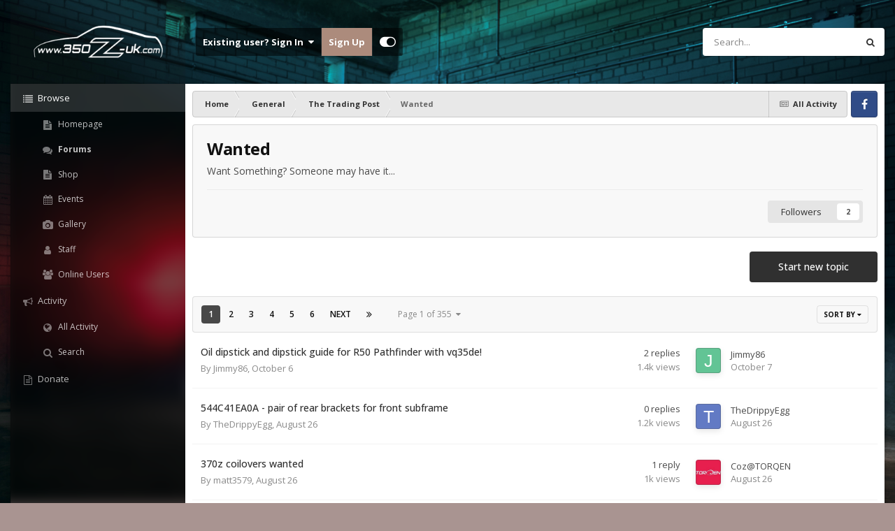

--- FILE ---
content_type: text/html;charset=UTF-8
request_url: https://www.350z-uk.com/forum/31-wanted/
body_size: 19409
content:
<!DOCTYPE html>
<html id="focus" lang="en-GB" dir="ltr" 
data-focus-guest
data-focus-group-id='2'
data-focus-theme-id='17'

data-focus-navigation='dropdown'




data-focus-picker='scroll'

data-focus-scheme='light'

data-focus-cookie='17'

data-focus-userlinks='border cta'
data-focus-post='margin'
data-focus-post-header='background border-v'
data-focus-post-controls='transparent buttons'
data-focus-blocks='transparent'
data-focus-ui="new-badge guest-alert transparent-ficon">
	<head>
		<meta charset="utf-8">
		<title>Wanted - 350Z &amp; 370Z UK</title>
		
		

	<meta name="viewport" content="width=device-width, initial-scale=1">


	
	
		<meta property="og:image" content="https://www.350z-uk.com/uploads/monthly_2017_08/Logo1.jpg.7abb39c92f59af5a9ae5ec3f7bbb87ff.jpg">
	


	<meta name="twitter:card" content="summary_large_image" />




	
		
	

	
		
			
				<meta name="description" content="Want Something? Someone may have it...">
			
		
	

	
		
			
				<meta property="og:title" content="Wanted">
			
		
	

	
		
			
				<meta property="og:description" content="Want Something? Someone may have it...">
			
		
	

	
		
			
				<meta property="og:url" content="https://www.350z-uk.com/forum/31-wanted/">
			
		
	

	
		
			
				<meta property="og:site_name" content="350Z &amp; 370Z UK">
			
		
	

	
		
			
				<meta property="og:locale" content="en_GB">
			
		
	


	
		<link rel="canonical" href="https://www.350z-uk.com/forum/31-wanted/" />
	

	
		<link rel="next" href="https://www.350z-uk.com/forum/31-wanted/page/2/" />
	

	
		<link rel="last" href="https://www.350z-uk.com/forum/31-wanted/page/355/" />
	

<link rel="alternate" type="application/rss+xml" title="Wanted Latest Topics" href="https://www.350z-uk.com/forum/31-wanted.xml/" />



<link rel="manifest" href="https://www.350z-uk.com/manifest.webmanifest/">
<meta name="msapplication-config" content="https://www.350z-uk.com/browserconfig.xml/">
<meta name="msapplication-starturl" content="/">
<meta name="application-name" content="350Z & 370Z UK">
<meta name="apple-mobile-web-app-title" content="350Z & 370Z UK">

	<meta name="theme-color" content="#1e1e1e">










<link rel="preload" href="//www.350z-uk.com/applications/core/interface/font/fontawesome-webfont.woff2?v=4.7.0" as="font" crossorigin="anonymous">
		


	<link rel="preconnect" href="https://fonts.googleapis.com">
	<link rel="preconnect" href="https://fonts.gstatic.com" crossorigin>
	
		
		
			<link href="https://fonts.googleapis.com/css2?family=Open%20Sans:wght@300;400;500;600;700&display=swap" rel="stylesheet">
		
	



	<link rel='stylesheet' href='https://www.350z-uk.com/uploads/css_built_17/341e4a57816af3ba440d891ca87450ff_framework.css?v=d8205e5fe11762871791' media='all'>

	<link rel='stylesheet' href='https://www.350z-uk.com/uploads/css_built_17/05e81b71abe4f22d6eb8d1a929494829_responsive.css?v=d8205e5fe11762871791' media='all'>

	<link rel='stylesheet' href='https://www.350z-uk.com/uploads/css_built_17/90eb5adf50a8c640f633d47fd7eb1778_core.css?v=d8205e5fe11762871791' media='all'>

	<link rel='stylesheet' href='https://www.350z-uk.com/uploads/css_built_17/5a0da001ccc2200dc5625c3f3934497d_core_responsive.css?v=d8205e5fe11762871791' media='all'>

	<link rel='stylesheet' href='https://www.350z-uk.com/uploads/css_built_17/62e269ced0fdab7e30e026f1d30ae516_forums.css?v=d8205e5fe11762871791' media='all'>

	<link rel='stylesheet' href='https://www.350z-uk.com/uploads/css_built_17/76e62c573090645fb99a15a363d8620e_forums_responsive.css?v=d8205e5fe11762871791' media='all'>





<link rel='stylesheet' href='https://www.350z-uk.com/uploads/css_built_17/258adbb6e4f3e83cd3b355f84e3fa002_custom.css?v=d8205e5fe11762871791' media='all'>




		
<script type='text/javascript'>
var focusHtml = document.getElementById('focus');
var cookieId = focusHtml.getAttribute('data-focus-cookie');

//	['setting-name', enabled-by-default, has-toggle]
var focusSettings = [
	
 
	['mobile-footer', 1, 1],
	['fluid', 0, 1],
	['larger-font-size', 0, 1],
	['sticky-author-panel', 0, 1],
	['sticky-sidebar', 0, 1],
	['flip-sidebar', 0, 1],
	
	
]; 
for(var i = 0; i < focusSettings.length; i++) {
	var settingName = focusSettings[i][0];
	var isDefault = focusSettings[i][1];
	var allowToggle = focusSettings[i][2];
	if(allowToggle){
		var choice = localStorage.getItem(settingName);
		if( (choice === '1') || (!choice && (isDefault)) ){
			focusHtml.classList.add('enable--' + settingName + '');
		}
	} else if(isDefault){
		focusHtml.classList.add('enable--' + settingName + '');
	}
}

	var loadRandomBackground = function(){
		var randomBackgrounds = [ 1,2,3,4,];
		var randomBackground = randomBackgrounds[Math.floor(Math.random()*randomBackgrounds.length)];
		focusHtml.setAttribute('data-focus-bg', randomBackground);
		focusHtml.setAttribute('data-focus-bg-random', '');
	}


	
		var backgroundChoice = localStorage.getItem('focusBackground-' + cookieId + '') || '1';
		if (backgroundChoice == 'random'){
			loadRandomBackground();
		} else {
			focusHtml.setAttribute('data-focus-bg', '' + backgroundChoice + '');
		}
	

</script>

 
		
		
		

		
 
	</head>
	<body class="ipsApp ipsApp_front ipsJS_none ipsClearfix" data-controller="core.front.core.app"  data-message=""  data-pageapp="forums" data-pagelocation="front" data-pagemodule="forums" data-pagecontroller="forums" data-pageid="31"  >
		<a href="#ipsLayout_mainArea" class="ipsHide" title="Go to main content on this page" accesskey="m">Jump to content</a>
		
			
<ul id='elMobileNav' class='ipsResponsive_hideDesktop' data-controller='core.front.core.mobileNav'>
	
		
			
			
				
				
			
				
					<li id='elMobileBreadcrumb'>
						<a href='https://www.350z-uk.com/forum/14-the-trading-post/'>
							<span>The Trading Post</span>
						</a>
					</li>
				
				
			
				
				
			
		
	
  
	<li class='elMobileNav__home'>
		<a href='https://www.350z-uk.com/'><i class="fa fa-home" aria-hidden="true"></i></a>
	</li>
	
	
	<li >
		<a data-action="defaultStream" href='https://www.350z-uk.com/discover/'><i class="fa fa-newspaper-o" aria-hidden="true"></i></a>
	</li>

	

	
		<li class='ipsJS_show'>
			<a href='https://www.350z-uk.com/search/' data-class='display--focus-mobile-search'><i class='fa fa-search'></i></a>
		</li>
	

	
<li data-focus-editor>
	<a href='#'>
		<i class='fa fa-toggle-on'></i>
	</a>
</li>
<li data-focus-toggle-theme>
	<a href='#'>
		<i class='fa'></i>
	</a>
</li>
  	
	<li data-ipsDrawer data-ipsDrawer-drawerElem='#elMobileDrawer'>
		<a href='#'>
			
			
				
			
			
			
			<i class='fa fa-navicon'></i>
		</a>
	</li>
</ul>
			
<div class='focus-mobile-search'>
	<div class='focus-mobile-search__close' data-class='display--focus-mobile-search'><i class="fa fa-times" aria-hidden="true"></i></div>
</div>
			<div id="ipsLayout_header">
				<header class="focus-header">
					<div class="ipsLayout_container">
						<div class="focus-header-align">
							
<a class='focus-logo' href='https://www.350z-uk.com/' accesskey='1'>
	
		
		<span class='focus-logo__image'>
			<img src="https://www.350z-uk.com/uploads/monthly_2021_01/260740744_350zsilhouette.png.5038f601fd8dd397e38b86b15588284b.png" alt='350Z &amp; 370Z UK'>
		</span>
		
			<!-- <span class='focus-logo__text'>
				<span class='focus-logo__name'>Dashboard</span>
				
			</span> -->
		
	
</a>
							<div class="focus-header-align__secondary">
								
									<div class="focus-user">

	<ul id="elUserNav" class="ipsList_inline cSignedOut ipsResponsive_showDesktop">
		
	


	<li class='cUserNav_icon ipsHide' id='elCart_container'></li>
	<li class='elUserNav_sep ipsHide' id='elCart_sep'></li>

<li id="elSignInLink">
			<a href="https://www.350z-uk.com/login/" data-ipsmenu-closeonclick="false" data-ipsmenu id="elUserSignIn">
				Existing user? Sign In  <i class="fa fa-caret-down"></i>
			</a>
			
<div id='elUserSignIn_menu' class='ipsMenu ipsMenu_auto ipsHide'>
	<form accept-charset='utf-8' method='post' action='https://www.350z-uk.com/login/'>
		<input type="hidden" name="csrfKey" value="1bfcfe14cab7fad9d19d7915d2c24a09">
		<input type="hidden" name="ref" value="aHR0cHM6Ly93d3cuMzUwei11ay5jb20vZm9ydW0vMzEtd2FudGVkLw==">
		<div data-role="loginForm">
			
			
			
				
<div class="ipsPad ipsForm ipsForm_vertical">
	<h4 class="ipsType_sectionHead">Sign In</h4>
	<br><br>
	<ul class='ipsList_reset'>
		<li class="ipsFieldRow ipsFieldRow_noLabel ipsFieldRow_fullWidth">
			
			
				<input type="email" placeholder="Email Address" name="auth" autocomplete="email">
			
		</li>
		<li class="ipsFieldRow ipsFieldRow_noLabel ipsFieldRow_fullWidth">
			<input type="password" placeholder="Password" name="password" autocomplete="current-password">
		</li>
		<li class="ipsFieldRow ipsFieldRow_checkbox ipsClearfix">
			<span class="ipsCustomInput">
				<input type="checkbox" name="remember_me" id="remember_me_checkbox" value="1" checked aria-checked="true">
				<span></span>
			</span>
			<div class="ipsFieldRow_content">
				<label class="ipsFieldRow_label" for="remember_me_checkbox">Remember me</label>
				<span class="ipsFieldRow_desc">Not recommended on shared computers</span>
			</div>
		</li>
		<li class="ipsFieldRow ipsFieldRow_fullWidth">
			<button type="submit" name="_processLogin" value="usernamepassword" class="ipsButton ipsButton_primary ipsButton_small" id="elSignIn_submit">Sign In</button>
			
				<p class="ipsType_right ipsType_small">
					
						<a href='https://www.350z-uk.com/lostpassword/' data-ipsDialog data-ipsDialog-title='Forgot your password?'>
					
					Forgot your password?</a>
				</p>
			
		</li>
	</ul>
</div>
			
		</div>
	</form>
</div>
		</li>
		
			<li>
				
					<a href="https://www.350z-uk.com/register/" data-ipsdialog data-ipsdialog-size="narrow" data-ipsdialog-title="Sign Up"  id="elRegisterButton">Sign Up</a>
				
			</li>
		
		
<li class='elUserNav_sep'></li>
<li class='cUserNav_icon' data-focus-editor>
	<a href='#' data-ipsTooltip>
		<i class='fa fa-toggle-on'></i>
	</a>
</li>
<li class='cUserNav_icon' data-focus-toggle-theme>
	<a href='#' data-ipsTooltip>
		<i class='fa'></i>
	</a>
</li>

 
	</ul>
</div>
								
								
									<div class="focus-search"></div>
								
							</div>
						</div>
					</div>
				</header>
			</div>
		
		<main id="ipsLayout_body" class="ipsLayout_container">
			<div class="dashboard-wrap">
				<div class="dashboard__secondary ipsResponsive_showDesktop">
					<div class="dashboard__blur"></div>
					<div class="focus-nav-bar">
						<div class="focus-nav">

	<nav  class=' ipsResponsive_showDesktop'>
		<div class='ipsNavBar_primary ipsNavBar_primary--loading ipsLayout_container '>
			<ul data-role="primaryNavBar" class='ipsClearfix'>
				


	
		
		
			
		
		<li class='ipsNavBar_active' data-active id='elNavSecondary_1' data-role="navBarItem" data-navApp="core" data-navExt="CustomItem">
			
			
				<a href="https://www.350z-uk.com"  data-navItem-id="1" data-navDefault>
					Browse<span class='ipsNavBar_active__identifier'></span>
				</a>
			
			
				<ul class='ipsNavBar_secondary ' data-role='secondaryNavBar'>
					


	
		
		
		<li  id='elNavSecondary_8' data-role="navBarItem" data-navApp="cms" data-navExt="Pages">
			
			
				<a href="https://www.350z-uk.com/home.html/"  data-navItem-id="8" >
					Homepage<span class='ipsNavBar_active__identifier'></span>
				</a>
			
			
		</li>
	
	

	
		
		
			
		
		<li class='ipsNavBar_active' data-active id='elNavSecondary_9' data-role="navBarItem" data-navApp="forums" data-navExt="Forums">
			
			
				<a href="https://www.350z-uk.com"  data-navItem-id="9" data-navDefault>
					Forums<span class='ipsNavBar_active__identifier'></span>
				</a>
			
			
		</li>
	
	

	
		
		
		<li  id='elNavSecondary_43' data-role="navBarItem" data-navApp="cms" data-navExt="Pages">
			
			
				<a href="https://www.350z-uk.com/shop.html/"  data-navItem-id="43" >
					Shop<span class='ipsNavBar_active__identifier'></span>
				</a>
			
			
		</li>
	
	

	
		
		
		<li  id='elNavSecondary_10' data-role="navBarItem" data-navApp="calendar" data-navExt="Calendar">
			
			
				<a href="https://www.350z-uk.com/events/"  data-navItem-id="10" >
					Events<span class='ipsNavBar_active__identifier'></span>
				</a>
			
			
		</li>
	
	

	
		
		
		<li  id='elNavSecondary_11' data-role="navBarItem" data-navApp="gallery" data-navExt="Gallery">
			
			
				<a href="https://www.350z-uk.com/gallery/"  data-navItem-id="11" >
					Gallery<span class='ipsNavBar_active__identifier'></span>
				</a>
			
			
		</li>
	
	

	
	

	
		
		
		<li  id='elNavSecondary_28' data-role="navBarItem" data-navApp="core" data-navExt="StaffDirectory">
			
			
				<a href="https://www.350z-uk.com/staff/"  data-navItem-id="28" >
					Staff<span class='ipsNavBar_active__identifier'></span>
				</a>
			
			
		</li>
	
	

	
		
		
		<li  id='elNavSecondary_29' data-role="navBarItem" data-navApp="core" data-navExt="OnlineUsers">
			
			
				<a href="https://www.350z-uk.com/online/"  data-navItem-id="29" >
					Online Users<span class='ipsNavBar_active__identifier'></span>
				</a>
			
			
		</li>
	
	

					<li class='ipsHide' id='elNavigationMore_1' data-role='navMore'>
						<a href='#' data-ipsMenu data-ipsMenu-appendTo='#elNavigationMore_1' id='elNavigationMore_1_dropdown'>More <i class='fa fa-caret-down'></i></a>
						<ul class='ipsHide ipsMenu ipsMenu_auto' id='elNavigationMore_1_dropdown_menu' data-role='moreDropdown'></ul>
					</li>
				</ul>
			
		</li>
	
	

	
		
		
		<li  id='elNavSecondary_2' data-role="navBarItem" data-navApp="core" data-navExt="CustomItem">
			
			
				<a href="https://www.350z-uk.com/discover/"  data-navItem-id="2" >
					Activity<span class='ipsNavBar_active__identifier'></span>
				</a>
			
			
				<ul class='ipsNavBar_secondary ipsHide' data-role='secondaryNavBar'>
					


	
		
		
		<li  id='elNavSecondary_3' data-role="navBarItem" data-navApp="core" data-navExt="AllActivity">
			
			
				<a href="https://www.350z-uk.com/discover/"  data-navItem-id="3" >
					All Activity<span class='ipsNavBar_active__identifier'></span>
				</a>
			
			
		</li>
	
	

	
	

	
	

	
	

	
		
		
		<li  id='elNavSecondary_7' data-role="navBarItem" data-navApp="core" data-navExt="Search">
			
			
				<a href="https://www.350z-uk.com/search/"  data-navItem-id="7" >
					Search<span class='ipsNavBar_active__identifier'></span>
				</a>
			
			
		</li>
	
	

					<li class='ipsHide' id='elNavigationMore_2' data-role='navMore'>
						<a href='#' data-ipsMenu data-ipsMenu-appendTo='#elNavigationMore_2' id='elNavigationMore_2_dropdown'>More <i class='fa fa-caret-down'></i></a>
						<ul class='ipsHide ipsMenu ipsMenu_auto' id='elNavigationMore_2_dropdown_menu' data-role='moreDropdown'></ul>
					</li>
				</ul>
			
		</li>
	
	

	
	

	
		
		
		<li  id='elNavSecondary_36' data-role="navBarItem" data-navApp="core" data-navExt="CustomItem">
			
			
				<a href="https://www.PayPal.Me/350zuk" target='_blank' rel="noopener" data-navItem-id="36" >
					Donate<span class='ipsNavBar_active__identifier'></span>
				</a>
			
			
		</li>
	
	

	
	

	
	

	
	

	
	

				
				<li class="focus-nav__more focus-nav__more--hidden">
					<a href="#"> More </a>
					<ul class='ipsNavBar_secondary'></ul>
				</li>
				
			</ul>
			

	<div id="elSearchWrapper">
		<div id='elSearch' data-controller="core.front.core.quickSearch">
			<form accept-charset='utf-8' action='//www.350z-uk.com/search/?do=quicksearch' method='post'>
                <input type='search' id='elSearchField' placeholder='Search...' name='q' autocomplete='off' aria-label='Search'>
                <details class='cSearchFilter'>
                    <summary class='cSearchFilter__text'></summary>
                    <ul class='cSearchFilter__menu'>
                        
                        <li><label><input type="radio" name="type" value="all" ><span class='cSearchFilter__menuText'>Everywhere</span></label></li>
                        
                            
                                <li><label><input type="radio" name="type" value='contextual_{&quot;type&quot;:&quot;forums_topic&quot;,&quot;nodes&quot;:31}' checked><span class='cSearchFilter__menuText'>This Forum</span></label></li>
                            
                        
                        
                            <li><label><input type="radio" name="type" value="core_statuses_status"><span class='cSearchFilter__menuText'>Status Updates</span></label></li>
                        
                            <li><label><input type="radio" name="type" value="cms_pages_pageitem"><span class='cSearchFilter__menuText'>Pages</span></label></li>
                        
                            <li><label><input type="radio" name="type" value="forums_topic"><span class='cSearchFilter__menuText'>Topics</span></label></li>
                        
                            <li><label><input type="radio" name="type" value="calendar_event"><span class='cSearchFilter__menuText'>Events</span></label></li>
                        
                            <li><label><input type="radio" name="type" value="gallery_image"><span class='cSearchFilter__menuText'>Images</span></label></li>
                        
                            <li><label><input type="radio" name="type" value="gallery_album_item"><span class='cSearchFilter__menuText'>Albums</span></label></li>
                        
                            <li><label><input type="radio" name="type" value="nexus_package_item"><span class='cSearchFilter__menuText'>Products</span></label></li>
                        
                            <li><label><input type="radio" name="type" value="core_members"><span class='cSearchFilter__menuText'>Members</span></label></li>
                        
                    </ul>
                </details>
				<button class='cSearchSubmit' type="submit" aria-label='Search'><i class="fa fa-search"></i></button>
			</form>
		</div>
	</div>

		</div>
	</nav>
</div>
					</div>
				</div>
				<div class="focus-content dashboard__primary">
					<div class="focus-content-padding">
						<div id="ipsLayout_contentArea">
							<div class="focus-precontent">
								<div class="focus-breadcrumb">
									
<nav class='ipsBreadcrumb ipsBreadcrumb_top ipsFaded_withHover'>
	

	<ul class='ipsList_inline ipsPos_right'>
		
		<li >
			<a data-action="defaultStream" class='ipsType_light '  href='https://www.350z-uk.com/discover/'><i class="fa fa-newspaper-o" aria-hidden="true"></i> <span>All Activity</span></a>
		</li>
		
	</ul>

	<ul data-role="breadcrumbList">
		<li>
			<a title="Home" href='https://www.350z-uk.com/'>
				<span>Home <i class='fa fa-angle-right'></i></span>
			</a>
		</li>
		
		
			<li>
				
					<a href='https://www.350z-uk.com/forum/65-general/'>
						<span>General <i class='fa fa-angle-right' aria-hidden="true"></i></span>
					</a>
				
			</li>
		
			<li>
				
					<a href='https://www.350z-uk.com/forum/14-the-trading-post/'>
						<span>The Trading Post <i class='fa fa-angle-right' aria-hidden="true"></i></span>
					</a>
				
			</li>
		
			<li>
				
					Wanted
				
			</li>
		
	</ul>
</nav>
									

<ul class='focus-social focus-social--iconOnly'>
	<li><a href='#facebook.com' target="_blank" rel="noopener"><span>Facebook</span></a></li>

</ul>

								</div>
							</div>
							






							<div id="ipsLayout_contentWrapper">
								
								<div id="ipsLayout_mainArea">
									
									
									
									
									

	




									




	
	<div class="ipsPageHeader  ipsBox ipsResponsive_pull ipsPadding ipsClearfix" >
		<header>
			
			<h1 class="ipsType_pageTitle">Wanted</h1>
			
				



<div class='ipsType_richText ipsType_normal' data-controller='core.front.core.lightboxedImages' >
<p>
	Want Something? Someone may have it...
</p>

</div>

			
			
			
				<hr class='ipsHr ipsResponsive_hidePhone' />
				<div class='ipsClearfix ipsResponsive_hidePhone'>
					<div class='ipsPos_right'>
                        
                        

<div data-followApp='forums' data-followArea='forum' data-followID='31' data-controller='core.front.core.followButton'>
	

	<a href='https://www.350z-uk.com/login/' rel="nofollow" class="ipsFollow ipsPos_middle ipsButton ipsButton_light ipsButton_verySmall " data-role="followButton" data-ipsTooltip title='Sign in to follow this'>
		<span>Followers</span>
		<span class='ipsCommentCount'>2</span>
	</a>

</div>
                    </div>
				</div>
			
		</header>
	</div>
	
	

<div data-controller='forums.front.forum.forumPage'>
	<ul class="ipsToolList ipsToolList_horizontal ipsSpacer_both">
		

	<li class='ipsToolList_primaryAction'>
		
			<a class="ipsButton ipsButton_medium ipsButton_important ipsButton_fullWidth" href="https://www.350z-uk.com/forum/31-wanted/?do=add" title='Start a new topic in this forum' rel='nofollow noindex'>Start new topic</a>
		
	</li>






	</ul>
	
<div class='ipsBox ipsResponsive_pull' data-baseurl='https://www.350z-uk.com/forum/31-wanted/' data-resort='listResort' data-tableID='topics'  data-controller='core.global.core.table'>
	
		<h2 class='ipsType_sectionTitle ipsHide ipsType_medium ipsType_reset ipsClear'>8,866 topics in this forum</h2>
	

	
	<div class="ipsButtonBar ipsPad_half ipsClearfix ipsClear">
		

		<ul class="ipsButtonRow ipsPos_right ipsClearfix">
			
				<li>
					<a href="#elSortByMenu_menu" id="elSortByMenu_71f05f25935795e360b8d9c3b88e4123" data-role='sortButton' data-ipsMenu data-ipsMenu-activeClass="ipsButtonRow_active" data-ipsMenu-selectable="radio">Sort By <i class="fa fa-caret-down"></i></a>
					<ul class="ipsMenu ipsMenu_auto ipsMenu_withStem ipsMenu_selectable ipsHide" id="elSortByMenu_71f05f25935795e360b8d9c3b88e4123_menu">
						
						
							<li class="ipsMenu_item ipsMenu_itemChecked" data-ipsMenuValue="last_post" data-sortDirection='desc'><a href="https://www.350z-uk.com/forum/31-wanted/?sortby=last_post&amp;sortdirection=desc" rel="nofollow">Recently Updated</a></li>
						
							<li class="ipsMenu_item " data-ipsMenuValue="title" data-sortDirection='asc'><a href="https://www.350z-uk.com/forum/31-wanted/?sortby=title&amp;sortdirection=asc" rel="nofollow">Title</a></li>
						
							<li class="ipsMenu_item " data-ipsMenuValue="start_date" data-sortDirection='desc'><a href="https://www.350z-uk.com/forum/31-wanted/?sortby=start_date&amp;sortdirection=desc" rel="nofollow">Start Date</a></li>
						
							<li class="ipsMenu_item " data-ipsMenuValue="views" data-sortDirection='desc'><a href="https://www.350z-uk.com/forum/31-wanted/?sortby=views&amp;sortdirection=desc" rel="nofollow">Most Viewed</a></li>
						
							<li class="ipsMenu_item " data-ipsMenuValue="posts" data-sortDirection='desc'><a href="https://www.350z-uk.com/forum/31-wanted/?sortby=posts&amp;sortdirection=desc" rel="nofollow">Most Replies</a></li>
						
						
							<li class="ipsMenu_item " data-noSelect="true">
								<a href='https://www.350z-uk.com/forum/31-wanted/?advancedSearchForm=1&amp;sortby=forums_topics.last_post&amp;sortdirection=DESC' rel="nofollow" data-ipsDialog data-ipsDialog-title='Custom Sort'>Custom</a>
							</li>
						
					</ul>
				</li>
			
				
		</ul>
		


		<div data-role="tablePagination" >
			


	
	<ul class='ipsPagination' id='elPagination_aae9ae0a988f0ac0b494a1e21f8e6038_2102175113' data-ipsPagination-seoPagination='true' data-pages='355' data-ipsPagination  data-ipsPagination-pages="355" data-ipsPagination-perPage='25'>
		
			
				<li class='ipsPagination_first ipsPagination_inactive'><a href='https://www.350z-uk.com/forum/31-wanted/' rel="first" data-page='1' data-ipsTooltip title='First page'><i class='fa fa-angle-double-left'></i></a></li>
				<li class='ipsPagination_prev ipsPagination_inactive'><a href='https://www.350z-uk.com/forum/31-wanted/' rel="prev" data-page='0' data-ipsTooltip title='Previous page'>Prev</a></li>
			
			<li class='ipsPagination_page ipsPagination_active'><a href='https://www.350z-uk.com/forum/31-wanted/' data-page='1'>1</a></li>
			
				
					<li class='ipsPagination_page'><a href='https://www.350z-uk.com/forum/31-wanted/page/2/' data-page='2'>2</a></li>
				
					<li class='ipsPagination_page'><a href='https://www.350z-uk.com/forum/31-wanted/page/3/' data-page='3'>3</a></li>
				
					<li class='ipsPagination_page'><a href='https://www.350z-uk.com/forum/31-wanted/page/4/' data-page='4'>4</a></li>
				
					<li class='ipsPagination_page'><a href='https://www.350z-uk.com/forum/31-wanted/page/5/' data-page='5'>5</a></li>
				
					<li class='ipsPagination_page'><a href='https://www.350z-uk.com/forum/31-wanted/page/6/' data-page='6'>6</a></li>
				
				<li class='ipsPagination_next'><a href='https://www.350z-uk.com/forum/31-wanted/page/2/' rel="next" data-page='2' data-ipsTooltip title='Next page'>Next</a></li>
				<li class='ipsPagination_last'><a href='https://www.350z-uk.com/forum/31-wanted/page/355/' rel="last" data-page='355' data-ipsTooltip title='Last page'><i class='fa fa-angle-double-right'></i></a></li>
			
			
				<li class='ipsPagination_pageJump'>
					<a href='#' data-ipsMenu data-ipsMenu-closeOnClick='false' data-ipsMenu-appendTo='#elPagination_aae9ae0a988f0ac0b494a1e21f8e6038_2102175113' id='elPagination_aae9ae0a988f0ac0b494a1e21f8e6038_2102175113_jump'>Page 1 of 355 &nbsp;<i class='fa fa-caret-down'></i></a>
					<div class='ipsMenu ipsMenu_narrow ipsPadding ipsHide' id='elPagination_aae9ae0a988f0ac0b494a1e21f8e6038_2102175113_jump_menu'>
						<form accept-charset='utf-8' method='post' action='https://www.350z-uk.com/forum/31-wanted/' data-role="pageJump" data-baseUrl='#'>
							<ul class='ipsForm ipsForm_horizontal'>
								<li class='ipsFieldRow'>
									<input type='number' min='1' max='355' placeholder='Page number' class='ipsField_fullWidth' name='page'>
								</li>
								<li class='ipsFieldRow ipsFieldRow_fullWidth'>
									<input type='submit' class='ipsButton_fullWidth ipsButton ipsButton_verySmall ipsButton_primary' value='Go'>
								</li>
							</ul>
						</form>
					</div>
				</li>
			
		
	</ul>

		</div>
	</div>
	
	
		
			<ol class='ipsClear ipsDataList cForumTopicTable  cTopicList ' id='elTable_71f05f25935795e360b8d9c3b88e4123' data-role="tableRows">
				


	
	

	
	

	
	

	
	

	
	

	
	

	
	

	
	

	
	

	
	

	
	

	
	

	
	

	
	

	
	

	
	

	
	

	
	

	
	

	
	

	
	

	
	

	
	

	
	

	
	


	
	
		
		
		
		
			<li class="ipsDataItem ipsDataItem_responsivePhoto     " data-rowID='131027' data-location='' data-controller='forums.front.forum.topicRow'>
				
				<div class='ipsDataItem_main'>
					
					<h4 class='ipsDataItem_title ipsContained_container'>
						
						
						
						

						
						
						
										
												

						<span class='ipsType_break ipsContained'>
							<a href='https://www.350z-uk.com/topic/131027-oil-dipstick-and-dipstick-guide-for-r50-pathfinder-with-vq35de/' class='' title='Oil dipstick and dipstick guide for R50 Pathfinder with vq35de! '  data-ipsHover data-ipsHover-target='https://www.350z-uk.com/topic/131027-oil-dipstick-and-dipstick-guide-for-r50-pathfinder-with-vq35de/?preview=1' data-ipsHover-timeout='1.5'>
								<span>
									Oil dipstick and dipstick guide for R50 Pathfinder with vq35de!
								</span>
							</a>
						</span>
						
					</h4>
					<span data-role="activeUsers"></span>
					<div class='ipsDataItem_meta ipsType_reset ipsType_light ipsType_blendLinks'>
						<span>
							By 


<a href='https://www.350z-uk.com/profile/36062-jimmy86/' rel="nofollow" data-ipsHover data-ipsHover-width='370' data-ipsHover-target='https://www.350z-uk.com/profile/36062-jimmy86/?do=hovercard&amp;referrer=https%253A%252F%252Fwww.350z-uk.com%252Fforum%252F31-wanted%252F' title="Go to Jimmy86's profile" class="ipsType_break">Jimmy86</a>, 
						</span><time datetime='2025-10-06T17:17:15Z' title='06/10/25 17:17' data-short='Oct 6'>October 6</time>
						
						
					</div>
				</div>
				<ul class='ipsDataItem_stats'>
					
					
						<li  data-statType='forums_comments'>
						    
							<span class='ipsDataItem_stats_number'>2</span>
							<span class='ipsDataItem_stats_type'> replies</span>
						    
							
						</li>
					
						<li class='ipsType_light' data-statType='num_views'>
						    
							<span class='ipsDataItem_stats_number'>1.4k</span>
							<span class='ipsDataItem_stats_type'> views</span>
						    
							
						</li>
					
				</ul>
				<ul class='ipsDataItem_lastPoster ipsDataItem_withPhoto ipsType_blendLinks'>
					<li>
						
							


	<a href="https://www.350z-uk.com/profile/36062-jimmy86/" rel="nofollow" data-ipsHover data-ipsHover-width="370" data-ipsHover-target="https://www.350z-uk.com/profile/36062-jimmy86/?do=hovercard" class="ipsUserPhoto ipsUserPhoto_tiny" title="Go to Jimmy86's profile">
		<img src='data:image/svg+xml,%3Csvg%20xmlns%3D%22http%3A%2F%2Fwww.w3.org%2F2000%2Fsvg%22%20viewBox%3D%220%200%201024%201024%22%20style%3D%22background%3A%2362c495%22%3E%3Cg%3E%3Ctext%20text-anchor%3D%22middle%22%20dy%3D%22.35em%22%20x%3D%22512%22%20y%3D%22512%22%20fill%3D%22%23ffffff%22%20font-size%3D%22700%22%20font-family%3D%22-apple-system%2C%20BlinkMacSystemFont%2C%20Roboto%2C%20Helvetica%2C%20Arial%2C%20sans-serif%22%3EJ%3C%2Ftext%3E%3C%2Fg%3E%3C%2Fsvg%3E' alt='Jimmy86' loading="lazy">
	</a>

						
					</li>
					<li>
						
							
								


<a href='https://www.350z-uk.com/profile/36062-jimmy86/' rel="nofollow" data-ipsHover data-ipsHover-width='370' data-ipsHover-target='https://www.350z-uk.com/profile/36062-jimmy86/?do=hovercard&amp;referrer=https%253A%252F%252Fwww.350z-uk.com%252Fforum%252F31-wanted%252F' title="Go to Jimmy86's profile" class="ipsType_break">Jimmy86</a>
							
						
					</li>
					<li class="ipsType_light">
						
							<time datetime='2025-10-07T15:33:10Z' title='07/10/25 15:33' data-short='Oct 7'>October 7</time>
						
					</li>
				</ul>
				
			</li>
		
	
		
		
		
		
			<li class="ipsDataItem ipsDataItem_responsivePhoto     " data-rowID='131002' data-location='' data-controller='forums.front.forum.topicRow'>
				
				<div class='ipsDataItem_main'>
					
					<h4 class='ipsDataItem_title ipsContained_container'>
						
						
						
						

						
						
						
										
												

						<span class='ipsType_break ipsContained'>
							<a href='https://www.350z-uk.com/topic/131002-544c41ea0a-pair-of-rear-brackets-for-front-subframe/' class='' title='544C41EA0A - pair of rear brackets for front subframe '  data-ipsHover data-ipsHover-target='https://www.350z-uk.com/topic/131002-544c41ea0a-pair-of-rear-brackets-for-front-subframe/?preview=1' data-ipsHover-timeout='1.5'>
								<span>
									544C41EA0A - pair of rear brackets for front subframe
								</span>
							</a>
						</span>
						
					</h4>
					<span data-role="activeUsers"></span>
					<div class='ipsDataItem_meta ipsType_reset ipsType_light ipsType_blendLinks'>
						<span>
							By 


<a href='https://www.350z-uk.com/profile/43805-thedrippyegg/' rel="nofollow" data-ipsHover data-ipsHover-width='370' data-ipsHover-target='https://www.350z-uk.com/profile/43805-thedrippyegg/?do=hovercard&amp;referrer=https%253A%252F%252Fwww.350z-uk.com%252Fforum%252F31-wanted%252F' title="Go to TheDrippyEgg's profile" class="ipsType_break">TheDrippyEgg</a>, 
						</span><time datetime='2025-08-26T11:33:44Z' title='26/08/25 11:33' data-short='Aug 26'>August 26</time>
						
						
					</div>
				</div>
				<ul class='ipsDataItem_stats'>
					
					
						<li  data-statType='forums_comments'>
						    
							<span class='ipsDataItem_stats_number'>0</span>
							<span class='ipsDataItem_stats_type'> replies</span>
						    
							
						</li>
					
						<li class='ipsType_light' data-statType='num_views'>
						    
							<span class='ipsDataItem_stats_number'>1.2k</span>
							<span class='ipsDataItem_stats_type'> views</span>
						    
							
						</li>
					
				</ul>
				<ul class='ipsDataItem_lastPoster ipsDataItem_withPhoto ipsType_blendLinks'>
					<li>
						
							


	<a href="https://www.350z-uk.com/profile/43805-thedrippyegg/" rel="nofollow" data-ipsHover data-ipsHover-width="370" data-ipsHover-target="https://www.350z-uk.com/profile/43805-thedrippyegg/?do=hovercard" class="ipsUserPhoto ipsUserPhoto_tiny" title="Go to TheDrippyEgg's profile">
		<img src='data:image/svg+xml,%3Csvg%20xmlns%3D%22http%3A%2F%2Fwww.w3.org%2F2000%2Fsvg%22%20viewBox%3D%220%200%201024%201024%22%20style%3D%22background%3A%23627ac4%22%3E%3Cg%3E%3Ctext%20text-anchor%3D%22middle%22%20dy%3D%22.35em%22%20x%3D%22512%22%20y%3D%22512%22%20fill%3D%22%23ffffff%22%20font-size%3D%22700%22%20font-family%3D%22-apple-system%2C%20BlinkMacSystemFont%2C%20Roboto%2C%20Helvetica%2C%20Arial%2C%20sans-serif%22%3ET%3C%2Ftext%3E%3C%2Fg%3E%3C%2Fsvg%3E' alt='TheDrippyEgg' loading="lazy">
	</a>

						
					</li>
					<li>
						
							
								


<a href='https://www.350z-uk.com/profile/43805-thedrippyegg/' rel="nofollow" data-ipsHover data-ipsHover-width='370' data-ipsHover-target='https://www.350z-uk.com/profile/43805-thedrippyegg/?do=hovercard&amp;referrer=https%253A%252F%252Fwww.350z-uk.com%252Fforum%252F31-wanted%252F' title="Go to TheDrippyEgg's profile" class="ipsType_break">TheDrippyEgg</a>
							
						
					</li>
					<li class="ipsType_light">
						
							<time datetime='2025-08-26T11:33:44Z' title='26/08/25 11:33' data-short='Aug 26'>August 26</time>
						
					</li>
				</ul>
				
			</li>
		
	
		
		
		
		
			<li class="ipsDataItem ipsDataItem_responsivePhoto     " data-rowID='131001' data-location='' data-controller='forums.front.forum.topicRow'>
				
				<div class='ipsDataItem_main'>
					
					<h4 class='ipsDataItem_title ipsContained_container'>
						
						
						
						

						
						
						
										
												

						<span class='ipsType_break ipsContained'>
							<a href='https://www.350z-uk.com/topic/131001-370z-coilovers-wanted/' class='' title='370z coilovers wanted '  data-ipsHover data-ipsHover-target='https://www.350z-uk.com/topic/131001-370z-coilovers-wanted/?preview=1' data-ipsHover-timeout='1.5'>
								<span>
									370z coilovers wanted
								</span>
							</a>
						</span>
						
					</h4>
					<span data-role="activeUsers"></span>
					<div class='ipsDataItem_meta ipsType_reset ipsType_light ipsType_blendLinks'>
						<span>
							By 


<a href='https://www.350z-uk.com/profile/26300-matt3579/' rel="nofollow" data-ipsHover data-ipsHover-width='370' data-ipsHover-target='https://www.350z-uk.com/profile/26300-matt3579/?do=hovercard&amp;referrer=https%253A%252F%252Fwww.350z-uk.com%252Fforum%252F31-wanted%252F' title="Go to matt3579's profile" class="ipsType_break">matt3579</a>, 
						</span><time datetime='2025-08-26T02:22:46Z' title='26/08/25 02:22' data-short='Aug 26'>August 26</time>
						
						
					</div>
				</div>
				<ul class='ipsDataItem_stats'>
					
					
						<li  data-statType='forums_comments'>
						    
							<span class='ipsDataItem_stats_number'>1</span>
							<span class='ipsDataItem_stats_type'> reply</span>
						    
							
						</li>
					
						<li class='ipsType_light' data-statType='num_views'>
						    
							<span class='ipsDataItem_stats_number'>1k</span>
							<span class='ipsDataItem_stats_type'> views</span>
						    
							
						</li>
					
				</ul>
				<ul class='ipsDataItem_lastPoster ipsDataItem_withPhoto ipsType_blendLinks'>
					<li>
						
							


	<a href="https://www.350z-uk.com/profile/36374-coztorqen/" rel="nofollow" data-ipsHover data-ipsHover-width="370" data-ipsHover-target="https://www.350z-uk.com/profile/36374-coztorqen/?do=hovercard" class="ipsUserPhoto ipsUserPhoto_tiny" title="Go to Coz@TORQEN's profile">
		<img src='https://www.350z-uk.com/uploads/monthly_2021_02/torqen-facebook-logo.thumb.jpg.22cf7bebc445fdd257ff31a0d37622dd.jpg' alt='Coz@TORQEN' loading="lazy">
	</a>

						
					</li>
					<li>
						
							
								


<a href='https://www.350z-uk.com/profile/36374-coztorqen/' rel="nofollow" data-ipsHover data-ipsHover-width='370' data-ipsHover-target='https://www.350z-uk.com/profile/36374-coztorqen/?do=hovercard&amp;referrer=https%253A%252F%252Fwww.350z-uk.com%252Fforum%252F31-wanted%252F' title="Go to Coz@TORQEN's profile" class="ipsType_break">Coz@TORQEN</a>
							
						
					</li>
					<li class="ipsType_light">
						
							<time datetime='2025-08-26T10:52:54Z' title='26/08/25 10:52' data-short='Aug 26'>August 26</time>
						
					</li>
				</ul>
				
			</li>
		
	
		
		
		
		
			<li class="ipsDataItem ipsDataItem_responsivePhoto     " data-rowID='130988' data-location='' data-controller='forums.front.forum.topicRow'>
				
				<div class='ipsDataItem_main'>
					
					<h4 class='ipsDataItem_title ipsContained_container'>
						
						
						
						

						
						
						
										
												

						<span class='ipsType_break ipsContained'>
							<a href='https://www.350z-uk.com/topic/130988-370z-nismo-trim-fascia/' class='' title='370Z Nismo Trim Fascia '  data-ipsHover data-ipsHover-target='https://www.350z-uk.com/topic/130988-370z-nismo-trim-fascia/?preview=1' data-ipsHover-timeout='1.5'>
								<span>
									370Z Nismo Trim Fascia
								</span>
							</a>
						</span>
						
					</h4>
					<span data-role="activeUsers"></span>
					<div class='ipsDataItem_meta ipsType_reset ipsType_light ipsType_blendLinks'>
						<span>
							By 


<a href='https://www.350z-uk.com/profile/22511-richcox350z/' rel="nofollow" data-ipsHover data-ipsHover-width='370' data-ipsHover-target='https://www.350z-uk.com/profile/22511-richcox350z/?do=hovercard&amp;referrer=https%253A%252F%252Fwww.350z-uk.com%252Fforum%252F31-wanted%252F' title="Go to RichCox350Z's profile" class="ipsType_break">RichCox350Z</a>, 
						</span><time datetime='2025-08-11T09:28:49Z' title='11/08/25 09:28' data-short='Aug 11'>August 11</time>
						
						
					</div>
				</div>
				<ul class='ipsDataItem_stats'>
					
					
						<li  data-statType='forums_comments'>
						    
							<span class='ipsDataItem_stats_number'>1</span>
							<span class='ipsDataItem_stats_type'> reply</span>
						    
							
						</li>
					
						<li class='ipsType_light' data-statType='num_views'>
						    
							<span class='ipsDataItem_stats_number'>640</span>
							<span class='ipsDataItem_stats_type'> views</span>
						    
							
						</li>
					
				</ul>
				<ul class='ipsDataItem_lastPoster ipsDataItem_withPhoto ipsType_blendLinks'>
					<li>
						
							


	<a href="https://www.350z-uk.com/profile/13160-shortpaul/" rel="nofollow" data-ipsHover data-ipsHover-width="370" data-ipsHover-target="https://www.350z-uk.com/profile/13160-shortpaul/?do=hovercard" class="ipsUserPhoto ipsUserPhoto_tiny" title="Go to ShortPaul's profile">
		<img src='http://www.350z-uk.com/uploads/profile/photo-thumb-13160.gif' alt='ShortPaul' loading="lazy">
	</a>

						
					</li>
					<li>
						
							
								


<a href='https://www.350z-uk.com/profile/13160-shortpaul/' rel="nofollow" data-ipsHover data-ipsHover-width='370' data-ipsHover-target='https://www.350z-uk.com/profile/13160-shortpaul/?do=hovercard&amp;referrer=https%253A%252F%252Fwww.350z-uk.com%252Fforum%252F31-wanted%252F' title="Go to ShortPaul's profile" class="ipsType_break">ShortPaul</a>
							
						
					</li>
					<li class="ipsType_light">
						
							<time datetime='2025-08-13T13:19:59Z' title='13/08/25 13:19' data-short='Aug 13'>August 13</time>
						
					</li>
				</ul>
				
			</li>
		
	
		
		
		
		
			<li class="ipsDataItem ipsDataItem_responsivePhoto     " data-rowID='130950' data-location='' data-controller='forums.front.forum.topicRow'>
				
				<div class='ipsDataItem_main'>
					
					<h4 class='ipsDataItem_title ipsContained_container'>
						
						
						
						

						
						
						
										
												

						<span class='ipsType_break ipsContained'>
							<a href='https://www.350z-uk.com/topic/130950-j-spec-350z-lights-clear-tails/' class='' title='J spec 350z lights (clear tails) '  data-ipsHover data-ipsHover-target='https://www.350z-uk.com/topic/130950-j-spec-350z-lights-clear-tails/?preview=1' data-ipsHover-timeout='1.5'>
								<span>
									J spec 350z lights (clear tails)
								</span>
							</a>
						</span>
						
					</h4>
					<span data-role="activeUsers"></span>
					<div class='ipsDataItem_meta ipsType_reset ipsType_light ipsType_blendLinks'>
						<span>
							By 


<a href='https://www.350z-uk.com/profile/38503-dipper/' rel="nofollow" data-ipsHover data-ipsHover-width='370' data-ipsHover-target='https://www.350z-uk.com/profile/38503-dipper/?do=hovercard&amp;referrer=https%253A%252F%252Fwww.350z-uk.com%252Fforum%252F31-wanted%252F' title="Go to Dipper's profile" class="ipsType_break">Dipper</a>, 
						</span><time datetime='2025-06-28T21:16:57Z' title='28/06/25 21:16' data-short='Jun 28'>June 28</time>
						
						
					</div>
				</div>
				<ul class='ipsDataItem_stats'>
					
					
						<li  data-statType='forums_comments'>
						    
							<span class='ipsDataItem_stats_number'>1</span>
							<span class='ipsDataItem_stats_type'> reply</span>
						    
							
						</li>
					
						<li class='ipsType_light' data-statType='num_views'>
						    
							<span class='ipsDataItem_stats_number'>959</span>
							<span class='ipsDataItem_stats_type'> views</span>
						    
							
						</li>
					
				</ul>
				<ul class='ipsDataItem_lastPoster ipsDataItem_withPhoto ipsType_blendLinks'>
					<li>
						
							


	<a href="https://www.350z-uk.com/profile/38503-dipper/" rel="nofollow" data-ipsHover data-ipsHover-width="370" data-ipsHover-target="https://www.350z-uk.com/profile/38503-dipper/?do=hovercard" class="ipsUserPhoto ipsUserPhoto_tiny" title="Go to Dipper's profile">
		<img src='https://www.350z-uk.com/uploads/monthly_2024_07/FB_IMG_1720550986861.thumb.jpg.35805d83ec45a9b500245557c396882b.jpg' alt='Dipper' loading="lazy">
	</a>

						
					</li>
					<li>
						
							
								


<a href='https://www.350z-uk.com/profile/38503-dipper/' rel="nofollow" data-ipsHover data-ipsHover-width='370' data-ipsHover-target='https://www.350z-uk.com/profile/38503-dipper/?do=hovercard&amp;referrer=https%253A%252F%252Fwww.350z-uk.com%252Fforum%252F31-wanted%252F' title="Go to Dipper's profile" class="ipsType_break">Dipper</a>
							
						
					</li>
					<li class="ipsType_light">
						
							<time datetime='2025-08-06T13:12:33Z' title='06/08/25 13:12' data-short='Aug 6'>August 6</time>
						
					</li>
				</ul>
				
			</li>
		
	
		
		
		
		
			<li class="ipsDataItem ipsDataItem_responsivePhoto     " data-rowID='130927' data-location='' data-controller='forums.front.forum.topicRow'>
				
				<div class='ipsDataItem_main'>
					
					<h4 class='ipsDataItem_title ipsContained_container'>
						
						
						
						

						
						
						
										
												

						<span class='ipsType_break ipsContained'>
							<a href='https://www.350z-uk.com/topic/130927-wtd-scrap-370z-front-disks/' class='' title='WTD: Scrap 370Z Front Disks '  data-ipsHover data-ipsHover-target='https://www.350z-uk.com/topic/130927-wtd-scrap-370z-front-disks/?preview=1' data-ipsHover-timeout='1.5'>
								<span>
									WTD: Scrap 370Z Front Disks
								</span>
							</a>
						</span>
						
					</h4>
					<span data-role="activeUsers"></span>
					<div class='ipsDataItem_meta ipsType_reset ipsType_light ipsType_blendLinks'>
						<span>
							By 


<a href='https://www.350z-uk.com/profile/8059-ian/' rel="nofollow" data-ipsHover data-ipsHover-width='370' data-ipsHover-target='https://www.350z-uk.com/profile/8059-ian/?do=hovercard&amp;referrer=https%253A%252F%252Fwww.350z-uk.com%252Fforum%252F31-wanted%252F' title="Go to Ian's profile" class="ipsType_break">Ian</a>, 
						</span><time datetime='2025-06-08T22:53:19Z' title='08/06/25 22:53' data-short='Jun 8'>June 8</time>
						
						
					</div>
				</div>
				<ul class='ipsDataItem_stats'>
					
					
						<li  data-statType='forums_comments'>
						    
							<span class='ipsDataItem_stats_number'>3</span>
							<span class='ipsDataItem_stats_type'> replies</span>
						    
							
						</li>
					
						<li class='ipsType_light' data-statType='num_views'>
						    
							<span class='ipsDataItem_stats_number'>1.3k</span>
							<span class='ipsDataItem_stats_type'> views</span>
						    
							
						</li>
					
				</ul>
				<ul class='ipsDataItem_lastPoster ipsDataItem_withPhoto ipsType_blendLinks'>
					<li>
						
							


	<a href="https://www.350z-uk.com/profile/32441-dave_7/" rel="nofollow" data-ipsHover data-ipsHover-width="370" data-ipsHover-target="https://www.350z-uk.com/profile/32441-dave_7/?do=hovercard" class="ipsUserPhoto ipsUserPhoto_tiny" title="Go to dave_7's profile">
		<img src='https://www.350z-uk.com/uploads/monthly_2017_10/59e74791eb723_Optimized-TFP_2991(4).thumb.jpg.a3970ae2b233ba9aff18504d81a6fd97.jpg' alt='dave_7' loading="lazy">
	</a>

						
					</li>
					<li>
						
							
								


<a href='https://www.350z-uk.com/profile/32441-dave_7/' rel="nofollow" data-ipsHover data-ipsHover-width='370' data-ipsHover-target='https://www.350z-uk.com/profile/32441-dave_7/?do=hovercard&amp;referrer=https%253A%252F%252Fwww.350z-uk.com%252Fforum%252F31-wanted%252F' title="Go to dave_7's profile" class="ipsType_break">dave_7</a>
							
						
					</li>
					<li class="ipsType_light">
						
							<time datetime='2025-07-02T09:58:59Z' title='02/07/25 09:58' data-short='Jul 2'>July 2</time>
						
					</li>
				</ul>
				
			</li>
		
	
		
		
		
		
			<li class="ipsDataItem ipsDataItem_responsivePhoto     " data-rowID='130932' data-location='' data-controller='forums.front.forum.topicRow'>
				
				<div class='ipsDataItem_main'>
					
					<h4 class='ipsDataItem_title ipsContained_container'>
						
						
						
						

						
						
						
										
												

						<span class='ipsType_break ipsContained'>
							<a href='https://www.350z-uk.com/topic/130932-wanted-eu-spec-350z-halogen-lhd-headlights/' class='' title='Wanted EU spec 350z halogen LHD headlights. '  data-ipsHover data-ipsHover-target='https://www.350z-uk.com/topic/130932-wanted-eu-spec-350z-halogen-lhd-headlights/?preview=1' data-ipsHover-timeout='1.5'>
								<span>
									Wanted EU spec 350z halogen LHD headlights.
								</span>
							</a>
						</span>
						
					</h4>
					<span data-role="activeUsers"></span>
					<div class='ipsDataItem_meta ipsType_reset ipsType_light ipsType_blendLinks'>
						<span>
							By 


<a href='https://www.350z-uk.com/profile/43981-vlad11/' rel="nofollow" data-ipsHover data-ipsHover-width='370' data-ipsHover-target='https://www.350z-uk.com/profile/43981-vlad11/?do=hovercard&amp;referrer=https%253A%252F%252Fwww.350z-uk.com%252Fforum%252F31-wanted%252F' title="Go to Vlad11's profile" class="ipsType_break">Vlad11</a>, 
						</span><time datetime='2025-06-13T16:44:57Z' title='13/06/25 16:44' data-short='Jun 13'>June 13</time>
						
						
					</div>
				</div>
				<ul class='ipsDataItem_stats'>
					
					
						<li  data-statType='forums_comments'>
						    
							<span class='ipsDataItem_stats_number'>0</span>
							<span class='ipsDataItem_stats_type'> replies</span>
						    
							
						</li>
					
						<li class='ipsType_light' data-statType='num_views'>
						    
							<span class='ipsDataItem_stats_number'>722</span>
							<span class='ipsDataItem_stats_type'> views</span>
						    
							
						</li>
					
				</ul>
				<ul class='ipsDataItem_lastPoster ipsDataItem_withPhoto ipsType_blendLinks'>
					<li>
						
							


	<a href="https://www.350z-uk.com/profile/43981-vlad11/" rel="nofollow" data-ipsHover data-ipsHover-width="370" data-ipsHover-target="https://www.350z-uk.com/profile/43981-vlad11/?do=hovercard" class="ipsUserPhoto ipsUserPhoto_tiny" title="Go to Vlad11's profile">
		<img src='data:image/svg+xml,%3Csvg%20xmlns%3D%22http%3A%2F%2Fwww.w3.org%2F2000%2Fsvg%22%20viewBox%3D%220%200%201024%201024%22%20style%3D%22background%3A%23c4c462%22%3E%3Cg%3E%3Ctext%20text-anchor%3D%22middle%22%20dy%3D%22.35em%22%20x%3D%22512%22%20y%3D%22512%22%20fill%3D%22%23ffffff%22%20font-size%3D%22700%22%20font-family%3D%22-apple-system%2C%20BlinkMacSystemFont%2C%20Roboto%2C%20Helvetica%2C%20Arial%2C%20sans-serif%22%3EV%3C%2Ftext%3E%3C%2Fg%3E%3C%2Fsvg%3E' alt='Vlad11' loading="lazy">
	</a>

						
					</li>
					<li>
						
							
								


<a href='https://www.350z-uk.com/profile/43981-vlad11/' rel="nofollow" data-ipsHover data-ipsHover-width='370' data-ipsHover-target='https://www.350z-uk.com/profile/43981-vlad11/?do=hovercard&amp;referrer=https%253A%252F%252Fwww.350z-uk.com%252Fforum%252F31-wanted%252F' title="Go to Vlad11's profile" class="ipsType_break">Vlad11</a>
							
						
					</li>
					<li class="ipsType_light">
						
							<time datetime='2025-06-13T16:44:57Z' title='13/06/25 16:44' data-short='Jun 13'>June 13</time>
						
					</li>
				</ul>
				
			</li>
		
	
		
		
		
		
			<li class="ipsDataItem ipsDataItem_responsivePhoto     " data-rowID='122955' data-location='' data-controller='forums.front.forum.topicRow'>
				
				<div class='ipsDataItem_main'>
					
					<h4 class='ipsDataItem_title ipsContained_container'>
						
						
						
						

						
						
						
										
												

						<span class='ipsType_break ipsContained'>
							<a href='https://www.350z-uk.com/topic/122955-custom-vinyl-wheel-centre-caps/' class='' title='Custom vinyl wheel centre caps '  data-ipsHover data-ipsHover-target='https://www.350z-uk.com/topic/122955-custom-vinyl-wheel-centre-caps/?preview=1' data-ipsHover-timeout='1.5'>
								<span>
									Custom vinyl wheel centre caps
								</span>
							</a>
						</span>
						
					</h4>
					<span data-role="activeUsers"></span>
					<div class='ipsDataItem_meta ipsType_reset ipsType_light ipsType_blendLinks'>
						<span>
							By 


<a href='https://www.350z-uk.com/profile/15564-gudzy/' rel="nofollow" data-ipsHover data-ipsHover-width='370' data-ipsHover-target='https://www.350z-uk.com/profile/15564-gudzy/?do=hovercard&amp;referrer=https%253A%252F%252Fwww.350z-uk.com%252Fforum%252F31-wanted%252F' title="Go to Gudzy's profile" class="ipsType_break">Gudzy</a>, 
						</span><time datetime='2019-02-10T21:35:40Z' title='10/02/19 21:35' data-short='6 yr'>February 10, 2019</time>
						
						
					</div>
				</div>
				<ul class='ipsDataItem_stats'>
					
					
						<li  data-statType='forums_comments'>
						    
							<span class='ipsDataItem_stats_number'>5</span>
							<span class='ipsDataItem_stats_type'> replies</span>
						    
							
						</li>
					
						<li class='ipsType_light' data-statType='num_views'>
						    
							<span class='ipsDataItem_stats_number'>1.7k</span>
							<span class='ipsDataItem_stats_type'> views</span>
						    
							
						</li>
					
				</ul>
				<ul class='ipsDataItem_lastPoster ipsDataItem_withPhoto ipsType_blendLinks'>
					<li>
						
							


	<a href="https://www.350z-uk.com/profile/13160-shortpaul/" rel="nofollow" data-ipsHover data-ipsHover-width="370" data-ipsHover-target="https://www.350z-uk.com/profile/13160-shortpaul/?do=hovercard" class="ipsUserPhoto ipsUserPhoto_tiny" title="Go to ShortPaul's profile">
		<img src='http://www.350z-uk.com/uploads/profile/photo-thumb-13160.gif' alt='ShortPaul' loading="lazy">
	</a>

						
					</li>
					<li>
						
							
								


<a href='https://www.350z-uk.com/profile/13160-shortpaul/' rel="nofollow" data-ipsHover data-ipsHover-width='370' data-ipsHover-target='https://www.350z-uk.com/profile/13160-shortpaul/?do=hovercard&amp;referrer=https%253A%252F%252Fwww.350z-uk.com%252Fforum%252F31-wanted%252F' title="Go to ShortPaul's profile" class="ipsType_break">ShortPaul</a>
							
						
					</li>
					<li class="ipsType_light">
						
							<time datetime='2025-06-03T21:13:56Z' title='03/06/25 21:13' data-short='Jun 3'>June 3</time>
						
					</li>
				</ul>
				
			</li>
		
	
		
		
		
		
			<li class="ipsDataItem ipsDataItem_responsivePhoto     " data-rowID='130906' data-location='' data-controller='forums.front.forum.topicRow'>
				
				<div class='ipsDataItem_main'>
					
					<h4 class='ipsDataItem_title ipsContained_container'>
						
						
						
						

						
						
						
										
												

						<span class='ipsType_break ipsContained'>
							<a href='https://www.350z-uk.com/topic/130906-370z-convertible-blue/' class='' title='370z convertible - blue '  data-ipsHover data-ipsHover-target='https://www.350z-uk.com/topic/130906-370z-convertible-blue/?preview=1' data-ipsHover-timeout='1.5'>
								<span>
									370z convertible - blue
								</span>
							</a>
						</span>
						
					</h4>
					<span data-role="activeUsers"></span>
					<div class='ipsDataItem_meta ipsType_reset ipsType_light ipsType_blendLinks'>
						<span>
							By 


<a href='https://www.350z-uk.com/profile/43892-leea/' rel="nofollow" data-ipsHover data-ipsHover-width='370' data-ipsHover-target='https://www.350z-uk.com/profile/43892-leea/?do=hovercard&amp;referrer=https%253A%252F%252Fwww.350z-uk.com%252Fforum%252F31-wanted%252F' title="Go to leeA's profile" class="ipsType_break">leeA</a>, 
						</span><time datetime='2025-05-19T09:07:06Z' title='19/05/25 09:07' data-short='May 19'>May 19</time>
						
						
					</div>
				</div>
				<ul class='ipsDataItem_stats'>
					
					
						<li  data-statType='forums_comments'>
						    
							<span class='ipsDataItem_stats_number'>9</span>
							<span class='ipsDataItem_stats_type'> replies</span>
						    
							
						</li>
					
						<li class='ipsType_light' data-statType='num_views'>
						    
							<span class='ipsDataItem_stats_number'>1.4k</span>
							<span class='ipsDataItem_stats_type'> views</span>
						    
							
						</li>
					
				</ul>
				<ul class='ipsDataItem_lastPoster ipsDataItem_withPhoto ipsType_blendLinks'>
					<li>
						
							


	<a href="https://www.350z-uk.com/profile/28222-granturismoera/" rel="nofollow" data-ipsHover data-ipsHover-width="370" data-ipsHover-target="https://www.350z-uk.com/profile/28222-granturismoera/?do=hovercard" class="ipsUserPhoto ipsUserPhoto_tiny" title="Go to GranTurismoEra's profile">
		<img src='data:image/svg+xml,%3Csvg%20xmlns%3D%22http%3A%2F%2Fwww.w3.org%2F2000%2Fsvg%22%20viewBox%3D%220%200%201024%201024%22%20style%3D%22background%3A%2362c46a%22%3E%3Cg%3E%3Ctext%20text-anchor%3D%22middle%22%20dy%3D%22.35em%22%20x%3D%22512%22%20y%3D%22512%22%20fill%3D%22%23ffffff%22%20font-size%3D%22700%22%20font-family%3D%22-apple-system%2C%20BlinkMacSystemFont%2C%20Roboto%2C%20Helvetica%2C%20Arial%2C%20sans-serif%22%3EG%3C%2Ftext%3E%3C%2Fg%3E%3C%2Fsvg%3E' alt='GranTurismoEra' loading="lazy">
	</a>

						
					</li>
					<li>
						
							
								


<a href='https://www.350z-uk.com/profile/28222-granturismoera/' rel="nofollow" data-ipsHover data-ipsHover-width='370' data-ipsHover-target='https://www.350z-uk.com/profile/28222-granturismoera/?do=hovercard&amp;referrer=https%253A%252F%252Fwww.350z-uk.com%252Fforum%252F31-wanted%252F' title="Go to GranTurismoEra's profile" class="ipsType_break">GranTurismoEra</a>
							
						
					</li>
					<li class="ipsType_light">
						
							<time datetime='2025-06-02T16:58:39Z' title='02/06/25 16:58' data-short='Jun 2'>June 2</time>
						
					</li>
				</ul>
				
			</li>
		
	
		
		
		
		
			<li class="ipsDataItem ipsDataItem_responsivePhoto     " data-rowID='130890' data-location='' data-controller='forums.front.forum.topicRow'>
				
				<div class='ipsDataItem_main'>
					
					<h4 class='ipsDataItem_title ipsContained_container'>
						
						
						
						

						
						
						
										
												

						<span class='ipsType_break ipsContained'>
							<a href='https://www.350z-uk.com/topic/130890-350z-y-pipe-needed/' class='' title='350z y pipe needed '  data-ipsHover data-ipsHover-target='https://www.350z-uk.com/topic/130890-350z-y-pipe-needed/?preview=1' data-ipsHover-timeout='1.5'>
								<span>
									350z y pipe needed
								</span>
							</a>
						</span>
						
					</h4>
					<span data-role="activeUsers"></span>
					<div class='ipsDataItem_meta ipsType_reset ipsType_light ipsType_blendLinks'>
						<span>
							By 


<a href='https://www.350z-uk.com/profile/43936-wasimt/' rel="nofollow" data-ipsHover data-ipsHover-width='370' data-ipsHover-target='https://www.350z-uk.com/profile/43936-wasimt/?do=hovercard&amp;referrer=https%253A%252F%252Fwww.350z-uk.com%252Fforum%252F31-wanted%252F' title="Go to WasimT's profile" class="ipsType_break">WasimT</a>, 
						</span><time datetime='2025-05-05T23:29:58Z' title='05/05/25 23:29' data-short='May 5'>May 5</time>
						
						
					</div>
				</div>
				<ul class='ipsDataItem_stats'>
					
					
						<li  data-statType='forums_comments'>
						    
							<span class='ipsDataItem_stats_number'>3</span>
							<span class='ipsDataItem_stats_type'> replies</span>
						    
							
						</li>
					
						<li class='ipsType_light' data-statType='num_views'>
						    
							<span class='ipsDataItem_stats_number'>1.5k</span>
							<span class='ipsDataItem_stats_type'> views</span>
						    
							
						</li>
					
				</ul>
				<ul class='ipsDataItem_lastPoster ipsDataItem_withPhoto ipsType_blendLinks'>
					<li>
						
							


	<a href="https://www.350z-uk.com/profile/21387-davey_83/" rel="nofollow" data-ipsHover data-ipsHover-width="370" data-ipsHover-target="https://www.350z-uk.com/profile/21387-davey_83/?do=hovercard" class="ipsUserPhoto ipsUserPhoto_tiny" title="Go to davey_83's profile">
		<img src='https://www.350z-uk.com/uploads/monthly_2017_08/photo-21387.thumb.jpg.8eaf5de6de2ca889b124c483168f06cb.jpg' alt='davey_83' loading="lazy">
	</a>

						
					</li>
					<li>
						
							
								


<a href='https://www.350z-uk.com/profile/21387-davey_83/' rel="nofollow" data-ipsHover data-ipsHover-width='370' data-ipsHover-target='https://www.350z-uk.com/profile/21387-davey_83/?do=hovercard&amp;referrer=https%253A%252F%252Fwww.350z-uk.com%252Fforum%252F31-wanted%252F' title="Go to davey_83's profile" class="ipsType_break">davey_83</a>
							
						
					</li>
					<li class="ipsType_light">
						
							<time datetime='2025-05-15T10:39:02Z' title='15/05/25 10:39' data-short='May 15'>May 15</time>
						
					</li>
				</ul>
				
			</li>
		
	
		
		
		
		
			<li class="ipsDataItem ipsDataItem_responsivePhoto     " data-rowID='130902' data-location='' data-controller='forums.front.forum.topicRow'>
				
				<div class='ipsDataItem_main'>
					
					<h4 class='ipsDataItem_title ipsContained_container'>
						
						
						
						

						
						
						
										
												

						<span class='ipsType_break ipsContained'>
							<a href='https://www.350z-uk.com/topic/130902-sports-cats/' class='' title='Sports cats. '  data-ipsHover data-ipsHover-target='https://www.350z-uk.com/topic/130902-sports-cats/?preview=1' data-ipsHover-timeout='1.5'>
								<span>
									Sports cats.
								</span>
							</a>
						</span>
						
					</h4>
					<span data-role="activeUsers"></span>
					<div class='ipsDataItem_meta ipsType_reset ipsType_light ipsType_blendLinks'>
						<span>
							By 


<a href='https://www.350z-uk.com/profile/20076-zedmonster/' rel="nofollow" data-ipsHover data-ipsHover-width='370' data-ipsHover-target='https://www.350z-uk.com/profile/20076-zedmonster/?do=hovercard&amp;referrer=https%253A%252F%252Fwww.350z-uk.com%252Fforum%252F31-wanted%252F' title="Go to zedmonster's profile" class="ipsType_break">zedmonster</a>, 
						</span><time datetime='2025-05-15T06:05:57Z' title='15/05/25 06:05' data-short='May 15'>May 15</time>
						
						
					</div>
				</div>
				<ul class='ipsDataItem_stats'>
					
					
						<li  data-statType='forums_comments'>
						    
							<span class='ipsDataItem_stats_number'>0</span>
							<span class='ipsDataItem_stats_type'> replies</span>
						    
							
						</li>
					
						<li class='ipsType_light' data-statType='num_views'>
						    
							<span class='ipsDataItem_stats_number'>601</span>
							<span class='ipsDataItem_stats_type'> views</span>
						    
							
						</li>
					
				</ul>
				<ul class='ipsDataItem_lastPoster ipsDataItem_withPhoto ipsType_blendLinks'>
					<li>
						
							


	<a href="https://www.350z-uk.com/profile/20076-zedmonster/" rel="nofollow" data-ipsHover data-ipsHover-width="370" data-ipsHover-target="https://www.350z-uk.com/profile/20076-zedmonster/?do=hovercard" class="ipsUserPhoto ipsUserPhoto_tiny" title="Go to zedmonster's profile">
		<img src='data:image/svg+xml,%3Csvg%20xmlns%3D%22http%3A%2F%2Fwww.w3.org%2F2000%2Fsvg%22%20viewBox%3D%220%200%201024%201024%22%20style%3D%22background%3A%23c49262%22%3E%3Cg%3E%3Ctext%20text-anchor%3D%22middle%22%20dy%3D%22.35em%22%20x%3D%22512%22%20y%3D%22512%22%20fill%3D%22%23ffffff%22%20font-size%3D%22700%22%20font-family%3D%22-apple-system%2C%20BlinkMacSystemFont%2C%20Roboto%2C%20Helvetica%2C%20Arial%2C%20sans-serif%22%3EZ%3C%2Ftext%3E%3C%2Fg%3E%3C%2Fsvg%3E' alt='zedmonster' loading="lazy">
	</a>

						
					</li>
					<li>
						
							
								


<a href='https://www.350z-uk.com/profile/20076-zedmonster/' rel="nofollow" data-ipsHover data-ipsHover-width='370' data-ipsHover-target='https://www.350z-uk.com/profile/20076-zedmonster/?do=hovercard&amp;referrer=https%253A%252F%252Fwww.350z-uk.com%252Fforum%252F31-wanted%252F' title="Go to zedmonster's profile" class="ipsType_break">zedmonster</a>
							
						
					</li>
					<li class="ipsType_light">
						
							<time datetime='2025-05-15T06:05:57Z' title='15/05/25 06:05' data-short='May 15'>May 15</time>
						
					</li>
				</ul>
				
			</li>
		
	
		
		
		
		
			<li class="ipsDataItem ipsDataItem_responsivePhoto     " data-rowID='130892' data-location='' data-controller='forums.front.forum.topicRow'>
				
				<div class='ipsDataItem_main'>
					
					<h4 class='ipsDataItem_title ipsContained_container'>
						
						
						
						

						
						
						
										
												

						<span class='ipsType_break ipsContained'>
							<a href='https://www.350z-uk.com/topic/130892-handbrake-lever-in-tan-leather/' class='' title='Handbrake lever in Tan leather '  data-ipsHover data-ipsHover-target='https://www.350z-uk.com/topic/130892-handbrake-lever-in-tan-leather/?preview=1' data-ipsHover-timeout='1.5'>
								<span>
									Handbrake lever in Tan leather
								</span>
							</a>
						</span>
						
					</h4>
					<span data-role="activeUsers"></span>
					<div class='ipsDataItem_meta ipsType_reset ipsType_light ipsType_blendLinks'>
						<span>
							By 


<a href='https://www.350z-uk.com/profile/34626-martinw/' rel="nofollow" data-ipsHover data-ipsHover-width='370' data-ipsHover-target='https://www.350z-uk.com/profile/34626-martinw/?do=hovercard&amp;referrer=https%253A%252F%252Fwww.350z-uk.com%252Fforum%252F31-wanted%252F' title="Go to MartinW's profile" class="ipsType_break">MartinW</a>, 
						</span><time datetime='2025-05-06T17:25:40Z' title='06/05/25 17:25' data-short='May 6'>May 6</time>
						
						
					</div>
				</div>
				<ul class='ipsDataItem_stats'>
					
					
						<li  data-statType='forums_comments'>
						    
							<span class='ipsDataItem_stats_number'>0</span>
							<span class='ipsDataItem_stats_type'> replies</span>
						    
							
						</li>
					
						<li class='ipsType_light' data-statType='num_views'>
						    
							<span class='ipsDataItem_stats_number'>617</span>
							<span class='ipsDataItem_stats_type'> views</span>
						    
							
						</li>
					
				</ul>
				<ul class='ipsDataItem_lastPoster ipsDataItem_withPhoto ipsType_blendLinks'>
					<li>
						
							


	<a href="https://www.350z-uk.com/profile/34626-martinw/" rel="nofollow" data-ipsHover data-ipsHover-width="370" data-ipsHover-target="https://www.350z-uk.com/profile/34626-martinw/?do=hovercard" class="ipsUserPhoto ipsUserPhoto_tiny" title="Go to MartinW's profile">
		<img src='https://www.350z-uk.com/uploads/monthly_2018_06/rsz_img_20180623_165226.thumb.jpg.d2954eac2439a731c9057cbba2a5c9f4.jpg' alt='MartinW' loading="lazy">
	</a>

						
					</li>
					<li>
						
							
								


<a href='https://www.350z-uk.com/profile/34626-martinw/' rel="nofollow" data-ipsHover data-ipsHover-width='370' data-ipsHover-target='https://www.350z-uk.com/profile/34626-martinw/?do=hovercard&amp;referrer=https%253A%252F%252Fwww.350z-uk.com%252Fforum%252F31-wanted%252F' title="Go to MartinW's profile" class="ipsType_break">MartinW</a>
							
						
					</li>
					<li class="ipsType_light">
						
							<time datetime='2025-05-06T17:25:40Z' title='06/05/25 17:25' data-short='May 6'>May 6</time>
						
					</li>
				</ul>
				
			</li>
		
	
		
		
		
		
			<li class="ipsDataItem ipsDataItem_responsivePhoto     " data-rowID='130883' data-location='' data-controller='forums.front.forum.topicRow'>
				
				<div class='ipsDataItem_main'>
					
					<h4 class='ipsDataItem_title ipsContained_container'>
						
						
						
						

						
						
						
										
												

						<span class='ipsType_break ipsContained'>
							<a href='https://www.350z-uk.com/topic/130883-de-cats/' class='' title='DE Cats '  data-ipsHover data-ipsHover-target='https://www.350z-uk.com/topic/130883-de-cats/?preview=1' data-ipsHover-timeout='1.5'>
								<span>
									DE Cats
								</span>
							</a>
						</span>
						
					</h4>
					<span data-role="activeUsers"></span>
					<div class='ipsDataItem_meta ipsType_reset ipsType_light ipsType_blendLinks'>
						<span>
							By 


<a href='https://www.350z-uk.com/profile/43923-willbof/' rel="nofollow" data-ipsHover data-ipsHover-width='370' data-ipsHover-target='https://www.350z-uk.com/profile/43923-willbof/?do=hovercard&amp;referrer=https%253A%252F%252Fwww.350z-uk.com%252Fforum%252F31-wanted%252F' title="Go to Willbof's profile" class="ipsType_break">Willbof</a>, 
						</span><time datetime='2025-04-26T17:20:11Z' title='26/04/25 17:20' data-short='Apr 26'>April 26</time>
						
						
					</div>
				</div>
				<ul class='ipsDataItem_stats'>
					
					
						<li  data-statType='forums_comments'>
						    
							<span class='ipsDataItem_stats_number'>0</span>
							<span class='ipsDataItem_stats_type'> replies</span>
						    
							
						</li>
					
						<li class='ipsType_light' data-statType='num_views'>
						    
							<span class='ipsDataItem_stats_number'>705</span>
							<span class='ipsDataItem_stats_type'> views</span>
						    
							
						</li>
					
				</ul>
				<ul class='ipsDataItem_lastPoster ipsDataItem_withPhoto ipsType_blendLinks'>
					<li>
						
							


	<a href="https://www.350z-uk.com/profile/43923-willbof/" rel="nofollow" data-ipsHover data-ipsHover-width="370" data-ipsHover-target="https://www.350z-uk.com/profile/43923-willbof/?do=hovercard" class="ipsUserPhoto ipsUserPhoto_tiny" title="Go to Willbof's profile">
		<img src='data:image/svg+xml,%3Csvg%20xmlns%3D%22http%3A%2F%2Fwww.w3.org%2F2000%2Fsvg%22%20viewBox%3D%220%200%201024%201024%22%20style%3D%22background%3A%239ac462%22%3E%3Cg%3E%3Ctext%20text-anchor%3D%22middle%22%20dy%3D%22.35em%22%20x%3D%22512%22%20y%3D%22512%22%20fill%3D%22%23ffffff%22%20font-size%3D%22700%22%20font-family%3D%22-apple-system%2C%20BlinkMacSystemFont%2C%20Roboto%2C%20Helvetica%2C%20Arial%2C%20sans-serif%22%3EW%3C%2Ftext%3E%3C%2Fg%3E%3C%2Fsvg%3E' alt='Willbof' loading="lazy">
	</a>

						
					</li>
					<li>
						
							
								


<a href='https://www.350z-uk.com/profile/43923-willbof/' rel="nofollow" data-ipsHover data-ipsHover-width='370' data-ipsHover-target='https://www.350z-uk.com/profile/43923-willbof/?do=hovercard&amp;referrer=https%253A%252F%252Fwww.350z-uk.com%252Fforum%252F31-wanted%252F' title="Go to Willbof's profile" class="ipsType_break">Willbof</a>
							
						
					</li>
					<li class="ipsType_light">
						
							<time datetime='2025-04-26T17:20:11Z' title='26/04/25 17:20' data-short='Apr 26'>April 26</time>
						
					</li>
				</ul>
				
			</li>
		
	
		
		
		
		
			<li class="ipsDataItem ipsDataItem_responsivePhoto     " data-rowID='130882' data-location='' data-controller='forums.front.forum.topicRow'>
				
				<div class='ipsDataItem_main'>
					
					<h4 class='ipsDataItem_title ipsContained_container'>
						
						
						
						

						
						
						
										
												

						<span class='ipsType_break ipsContained'>
							<a href='https://www.350z-uk.com/topic/130882-370z-drivers-door-catchmechanism/' class='' title='370z drivers door catch/mechanism '  data-ipsHover data-ipsHover-target='https://www.350z-uk.com/topic/130882-370z-drivers-door-catchmechanism/?preview=1' data-ipsHover-timeout='1.5'>
								<span>
									370z drivers door catch/mechanism
								</span>
							</a>
						</span>
						
					</h4>
					<span data-role="activeUsers"></span>
					<div class='ipsDataItem_meta ipsType_reset ipsType_light ipsType_blendLinks'>
						<span>
							By 


<a href='https://www.350z-uk.com/profile/21940-jonnymonno/' rel="nofollow" data-ipsHover data-ipsHover-width='370' data-ipsHover-target='https://www.350z-uk.com/profile/21940-jonnymonno/?do=hovercard&amp;referrer=https%253A%252F%252Fwww.350z-uk.com%252Fforum%252F31-wanted%252F' title="Go to Jonnymonno's profile" class="ipsType_break">Jonnymonno</a>, 
						</span><time datetime='2025-04-26T16:24:45Z' title='26/04/25 16:24' data-short='Apr 26'>April 26</time>
						
						
					</div>
				</div>
				<ul class='ipsDataItem_stats'>
					
					
						<li  data-statType='forums_comments'>
						    
							<span class='ipsDataItem_stats_number'>0</span>
							<span class='ipsDataItem_stats_type'> replies</span>
						    
							
						</li>
					
						<li class='ipsType_light' data-statType='num_views'>
						    
							<span class='ipsDataItem_stats_number'>635</span>
							<span class='ipsDataItem_stats_type'> views</span>
						    
							
						</li>
					
				</ul>
				<ul class='ipsDataItem_lastPoster ipsDataItem_withPhoto ipsType_blendLinks'>
					<li>
						
							


	<a href="https://www.350z-uk.com/profile/21940-jonnymonno/" rel="nofollow" data-ipsHover data-ipsHover-width="370" data-ipsHover-target="https://www.350z-uk.com/profile/21940-jonnymonno/?do=hovercard" class="ipsUserPhoto ipsUserPhoto_tiny" title="Go to Jonnymonno's profile">
		<img src='https://www.350z-uk.com/uploads/monthly_2018_02/E313DEFE-BC3D-4D8E-8035-A945AE5B5C6A.thumb.jpeg.73af8b63b5a154069f533ab5d18d88fc.jpeg' alt='Jonnymonno' loading="lazy">
	</a>

						
					</li>
					<li>
						
							
								


<a href='https://www.350z-uk.com/profile/21940-jonnymonno/' rel="nofollow" data-ipsHover data-ipsHover-width='370' data-ipsHover-target='https://www.350z-uk.com/profile/21940-jonnymonno/?do=hovercard&amp;referrer=https%253A%252F%252Fwww.350z-uk.com%252Fforum%252F31-wanted%252F' title="Go to Jonnymonno's profile" class="ipsType_break">Jonnymonno</a>
							
						
					</li>
					<li class="ipsType_light">
						
							<time datetime='2025-04-26T16:24:45Z' title='26/04/25 16:24' data-short='Apr 26'>April 26</time>
						
					</li>
				</ul>
				
			</li>
		
	
		
		
		
		
			<li class="ipsDataItem ipsDataItem_responsivePhoto     " data-rowID='130401' data-location='' data-controller='forums.front.forum.topicRow'>
				
				<div class='ipsDataItem_main'>
					
					<h4 class='ipsDataItem_title ipsContained_container'>
						
						
						
						

						
						
						
										
												

						<span class='ipsType_break ipsContained'>
							<a href='https://www.350z-uk.com/topic/130401-wanted-stock-or-quieter-exhaust/' class='' title='Wanted: Stock or quieter Exhaust '  data-ipsHover data-ipsHover-target='https://www.350z-uk.com/topic/130401-wanted-stock-or-quieter-exhaust/?preview=1' data-ipsHover-timeout='1.5'>
								<span>
									Wanted: Stock or quieter Exhaust
								</span>
							</a>
						</span>
						
					</h4>
					<span data-role="activeUsers"></span>
					<div class='ipsDataItem_meta ipsType_reset ipsType_light ipsType_blendLinks'>
						<span>
							By 


<a href='https://www.350z-uk.com/profile/43573-cosmic73/' rel="nofollow" data-ipsHover data-ipsHover-width='370' data-ipsHover-target='https://www.350z-uk.com/profile/43573-cosmic73/?do=hovercard&amp;referrer=https%253A%252F%252Fwww.350z-uk.com%252Fforum%252F31-wanted%252F' title="Go to Cosmic73's profile" class="ipsType_break">Cosmic73</a>, 
						</span><time datetime='2024-04-02T10:14:00Z' title='02/04/24 10:14' data-short='1 yr'>April 2, 2024</time>
						
						
					</div>
				</div>
				<ul class='ipsDataItem_stats'>
					
					
						<li  data-statType='forums_comments'>
						    
							<span class='ipsDataItem_stats_number'>2</span>
							<span class='ipsDataItem_stats_type'> replies</span>
						    
							
						</li>
					
						<li class='ipsType_light' data-statType='num_views'>
						    
							<span class='ipsDataItem_stats_number'>775</span>
							<span class='ipsDataItem_stats_type'> views</span>
						    
							
						</li>
					
				</ul>
				<ul class='ipsDataItem_lastPoster ipsDataItem_withPhoto ipsType_blendLinks'>
					<li>
						
							


	<a href="https://www.350z-uk.com/profile/43311-charles1953/" rel="nofollow" data-ipsHover data-ipsHover-width="370" data-ipsHover-target="https://www.350z-uk.com/profile/43311-charles1953/?do=hovercard" class="ipsUserPhoto ipsUserPhoto_tiny" title="Go to charles1953's profile">
		<img src='data:image/svg+xml,%3Csvg%20xmlns%3D%22http%3A%2F%2Fwww.w3.org%2F2000%2Fsvg%22%20viewBox%3D%220%200%201024%201024%22%20style%3D%22background%3A%23626fc4%22%3E%3Cg%3E%3Ctext%20text-anchor%3D%22middle%22%20dy%3D%22.35em%22%20x%3D%22512%22%20y%3D%22512%22%20fill%3D%22%23ffffff%22%20font-size%3D%22700%22%20font-family%3D%22-apple-system%2C%20BlinkMacSystemFont%2C%20Roboto%2C%20Helvetica%2C%20Arial%2C%20sans-serif%22%3EC%3C%2Ftext%3E%3C%2Fg%3E%3C%2Fsvg%3E' alt='charles1953' loading="lazy">
	</a>

						
					</li>
					<li>
						
							
								


<a href='https://www.350z-uk.com/profile/43311-charles1953/' rel="nofollow" data-ipsHover data-ipsHover-width='370' data-ipsHover-target='https://www.350z-uk.com/profile/43311-charles1953/?do=hovercard&amp;referrer=https%253A%252F%252Fwww.350z-uk.com%252Fforum%252F31-wanted%252F' title="Go to charles1953's profile" class="ipsType_break">charles1953</a>
							
						
					</li>
					<li class="ipsType_light">
						
							<time datetime='2025-04-11T07:30:14Z' title='11/04/25 07:30' data-short='Apr 11'>April 11</time>
						
					</li>
				</ul>
				
			</li>
		
	
		
		
		
		
			<li class="ipsDataItem ipsDataItem_responsivePhoto     " data-rowID='130761' data-location='' data-controller='forums.front.forum.topicRow'>
				
				<div class='ipsDataItem_main'>
					
					<h4 class='ipsDataItem_title ipsContained_container'>
						
						
						
						

						
						
						
										
												

						<span class='ipsType_break ipsContained'>
							<a href='https://www.350z-uk.com/topic/130761-wanted-350z-2003-left-passenger-wing-idealy-wv2-silver/' class='' title='Wanted: 350z 2003 left passenger wing, idealy wv2 silver '  data-ipsHover data-ipsHover-target='https://www.350z-uk.com/topic/130761-wanted-350z-2003-left-passenger-wing-idealy-wv2-silver/?preview=1' data-ipsHover-timeout='1.5'>
								<span>
									Wanted: 350z 2003 left passenger wing, idealy wv2 silver
								</span>
							</a>
						</span>
						
					</h4>
					<span data-role="activeUsers"></span>
					<div class='ipsDataItem_meta ipsType_reset ipsType_light ipsType_blendLinks'>
						<span>
							By 


<a href='https://www.350z-uk.com/profile/43868-zedsdeadbaby/' rel="nofollow" data-ipsHover data-ipsHover-width='370' data-ipsHover-target='https://www.350z-uk.com/profile/43868-zedsdeadbaby/?do=hovercard&amp;referrer=https%253A%252F%252Fwww.350z-uk.com%252Fforum%252F31-wanted%252F' title="Go to zedsdeadbaby's profile" class="ipsType_break">zedsdeadbaby</a>, 
						</span><time datetime='2024-12-29T23:32:22Z' title='29/12/24 23:32' data-short='Dec 29'>December 29, 2024</time>
						
						
					</div>
				</div>
				<ul class='ipsDataItem_stats'>
					
					
						<li  data-statType='forums_comments'>
						    
							<span class='ipsDataItem_stats_number'>1</span>
							<span class='ipsDataItem_stats_type'> reply</span>
						    
							
						</li>
					
						<li class='ipsType_light' data-statType='num_views'>
						    
							<span class='ipsDataItem_stats_number'>1.3k</span>
							<span class='ipsDataItem_stats_type'> views</span>
						    
							
						</li>
					
				</ul>
				<ul class='ipsDataItem_lastPoster ipsDataItem_withPhoto ipsType_blendLinks'>
					<li>
						
							


	<a href="https://www.350z-uk.com/profile/13160-shortpaul/" rel="nofollow" data-ipsHover data-ipsHover-width="370" data-ipsHover-target="https://www.350z-uk.com/profile/13160-shortpaul/?do=hovercard" class="ipsUserPhoto ipsUserPhoto_tiny" title="Go to ShortPaul's profile">
		<img src='http://www.350z-uk.com/uploads/profile/photo-thumb-13160.gif' alt='ShortPaul' loading="lazy">
	</a>

						
					</li>
					<li>
						
							
								


<a href='https://www.350z-uk.com/profile/13160-shortpaul/' rel="nofollow" data-ipsHover data-ipsHover-width='370' data-ipsHover-target='https://www.350z-uk.com/profile/13160-shortpaul/?do=hovercard&amp;referrer=https%253A%252F%252Fwww.350z-uk.com%252Fforum%252F31-wanted%252F' title="Go to ShortPaul's profile" class="ipsType_break">ShortPaul</a>
							
						
					</li>
					<li class="ipsType_light">
						
							<time datetime='2024-12-31T10:26:06Z' title='31/12/24 10:26' data-short='Dec 31'>December 31, 2024</time>
						
					</li>
				</ul>
				
			</li>
		
	
		
		
		
		
			<li class="ipsDataItem ipsDataItem_responsivePhoto     " data-rowID='130757' data-location='' data-controller='forums.front.forum.topicRow'>
				
				<div class='ipsDataItem_main'>
					
					<h4 class='ipsDataItem_title ipsContained_container'>
						
						
						
						

						
						
						
										
												

						<span class='ipsType_break ipsContained'>
							<a href='https://www.350z-uk.com/topic/130757-370z-rear-subframe-needed/' class='' title='370z Rear Subframe Needed '  data-ipsHover data-ipsHover-target='https://www.350z-uk.com/topic/130757-370z-rear-subframe-needed/?preview=1' data-ipsHover-timeout='1.5'>
								<span>
									370z Rear Subframe Needed
								</span>
							</a>
						</span>
						
					</h4>
					<span data-role="activeUsers"></span>
					<div class='ipsDataItem_meta ipsType_reset ipsType_light ipsType_blendLinks'>
						<span>
							By 


<a href='https://www.350z-uk.com/profile/43861-deblob/' rel="nofollow" data-ipsHover data-ipsHover-width='370' data-ipsHover-target='https://www.350z-uk.com/profile/43861-deblob/?do=hovercard&amp;referrer=https%253A%252F%252Fwww.350z-uk.com%252Fforum%252F31-wanted%252F' title="Go to Deblob's profile" class="ipsType_break">Deblob</a>, 
						</span><time datetime='2024-12-27T22:29:40Z' title='27/12/24 22:29' data-short='Dec 27'>December 27, 2024</time>
						
						
					</div>
				</div>
				<ul class='ipsDataItem_stats'>
					
					
						<li  data-statType='forums_comments'>
						    
							<span class='ipsDataItem_stats_number'>1</span>
							<span class='ipsDataItem_stats_type'> reply</span>
						    
							
						</li>
					
						<li class='ipsType_light' data-statType='num_views'>
						    
							<span class='ipsDataItem_stats_number'>743</span>
							<span class='ipsDataItem_stats_type'> views</span>
						    
							
						</li>
					
				</ul>
				<ul class='ipsDataItem_lastPoster ipsDataItem_withPhoto ipsType_blendLinks'>
					<li>
						
							


	<a href="https://www.350z-uk.com/profile/14620-adriantorqen/" rel="nofollow" data-ipsHover data-ipsHover-width="370" data-ipsHover-target="https://www.350z-uk.com/profile/14620-adriantorqen/?do=hovercard" class="ipsUserPhoto ipsUserPhoto_tiny" title="Go to Adrian@TORQEN's profile">
		<img src='https://www.350z-uk.com/uploads/monthly_2018_06/torqen-facebook-logo.thumb.jpg.551adca76dc42cf0bff4e48912f3649a.jpg' alt='Adrian@TORQEN' loading="lazy">
	</a>

						
					</li>
					<li>
						
							
								


<a href='https://www.350z-uk.com/profile/14620-adriantorqen/' rel="nofollow" data-ipsHover data-ipsHover-width='370' data-ipsHover-target='https://www.350z-uk.com/profile/14620-adriantorqen/?do=hovercard&amp;referrer=https%253A%252F%252Fwww.350z-uk.com%252Fforum%252F31-wanted%252F' title="Go to Adrian@TORQEN's profile" class="ipsType_break">Adrian@TORQEN</a>
							
						
					</li>
					<li class="ipsType_light">
						
							<time datetime='2024-12-28T13:36:59Z' title='28/12/24 13:36' data-short='Dec 28'>December 28, 2024</time>
						
					</li>
				</ul>
				
			</li>
		
	
		
		
		
		
			<li class="ipsDataItem ipsDataItem_responsivePhoto     " data-rowID='130749' data-location='' data-controller='forums.front.forum.topicRow'>
				
				<div class='ipsDataItem_main'>
					
					<h4 class='ipsDataItem_title ipsContained_container'>
						
						
						
						

						
						
						
										
												

						<span class='ipsType_break ipsContained'>
							<a href='https://www.350z-uk.com/topic/130749-350z-front-rays-18%E2%80%9D-silver-alloy/' class='' title='350Z Front Rays 18” silver Alloy '  data-ipsHover data-ipsHover-target='https://www.350z-uk.com/topic/130749-350z-front-rays-18%E2%80%9D-silver-alloy/?preview=1' data-ipsHover-timeout='1.5'>
								<span>
									350Z Front Rays 18” silver Alloy
								</span>
							</a>
						</span>
						
					</h4>
					<span data-role="activeUsers"></span>
					<div class='ipsDataItem_meta ipsType_reset ipsType_light ipsType_blendLinks'>
						<span>
							By 


<a href='https://www.350z-uk.com/profile/12387-yarlsberg/' rel="nofollow" data-ipsHover data-ipsHover-width='370' data-ipsHover-target='https://www.350z-uk.com/profile/12387-yarlsberg/?do=hovercard&amp;referrer=https%253A%252F%252Fwww.350z-uk.com%252Fforum%252F31-wanted%252F' title="Go to Yarlsberg's profile" class="ipsType_break">Yarlsberg</a>, 
						</span><time datetime='2024-12-19T18:08:39Z' title='19/12/24 18:08' data-short='Dec 19'>December 19, 2024</time>
						
						
					</div>
				</div>
				<ul class='ipsDataItem_stats'>
					
					
						<li  data-statType='forums_comments'>
						    
							<span class='ipsDataItem_stats_number'>2</span>
							<span class='ipsDataItem_stats_type'> replies</span>
						    
							
						</li>
					
						<li class='ipsType_light' data-statType='num_views'>
						    
							<span class='ipsDataItem_stats_number'>637</span>
							<span class='ipsDataItem_stats_type'> views</span>
						    
							
						</li>
					
				</ul>
				<ul class='ipsDataItem_lastPoster ipsDataItem_withPhoto ipsType_blendLinks'>
					<li>
						
							


	<a href="https://www.350z-uk.com/profile/9648-zmanalex/" rel="nofollow" data-ipsHover data-ipsHover-width="370" data-ipsHover-target="https://www.350z-uk.com/profile/9648-zmanalex/?do=hovercard" class="ipsUserPhoto ipsUserPhoto_tiny" title="Go to ZMANALEX's profile">
		<img src='http://www.350z-uk.com/uploads/profile/photo-9648.jpg' alt='ZMANALEX' loading="lazy">
	</a>

						
					</li>
					<li>
						
							
								


<a href='https://www.350z-uk.com/profile/9648-zmanalex/' rel="nofollow" data-ipsHover data-ipsHover-width='370' data-ipsHover-target='https://www.350z-uk.com/profile/9648-zmanalex/?do=hovercard&amp;referrer=https%253A%252F%252Fwww.350z-uk.com%252Fforum%252F31-wanted%252F' title="Go to ZMANALEX's profile" class="ipsType_break">ZMANALEX</a>
							
						
					</li>
					<li class="ipsType_light">
						
							<time datetime='2024-12-20T10:06:12Z' title='20/12/24 10:06' data-short='Dec 20'>December 20, 2024</time>
						
					</li>
				</ul>
				
			</li>
		
	
		
		
		
		
			<li class="ipsDataItem ipsDataItem_responsivePhoto     " data-rowID='130738' data-location='' data-controller='forums.front.forum.topicRow'>
				
				<div class='ipsDataItem_main'>
					
					<h4 class='ipsDataItem_title ipsContained_container'>
						
						
						
						

						
						
						
										
												

						<span class='ipsType_break ipsContained'>
							<a href='https://www.350z-uk.com/topic/130738-rear-z-badge/' class='' title='Rear Z badge '  data-ipsHover data-ipsHover-target='https://www.350z-uk.com/topic/130738-rear-z-badge/?preview=1' data-ipsHover-timeout='1.5'>
								<span>
									Rear Z badge
								</span>
							</a>
						</span>
						
					</h4>
					<span data-role="activeUsers"></span>
					<div class='ipsDataItem_meta ipsType_reset ipsType_light ipsType_blendLinks'>
						<span>
							By 


<a href='https://www.350z-uk.com/profile/43857-westie/' rel="nofollow" data-ipsHover data-ipsHover-width='370' data-ipsHover-target='https://www.350z-uk.com/profile/43857-westie/?do=hovercard&amp;referrer=https%253A%252F%252Fwww.350z-uk.com%252Fforum%252F31-wanted%252F' title="Go to westie's profile" class="ipsType_break">westie</a>, 
						</span><time datetime='2024-12-09T17:31:14Z' title='09/12/24 17:31' data-short='Dec 9'>December 9, 2024</time>
						
						
					</div>
				</div>
				<ul class='ipsDataItem_stats'>
					
					
						<li  data-statType='forums_comments'>
						    
							<span class='ipsDataItem_stats_number'>2</span>
							<span class='ipsDataItem_stats_type'> replies</span>
						    
							
						</li>
					
						<li class='ipsType_light' data-statType='num_views'>
						    
							<span class='ipsDataItem_stats_number'>947</span>
							<span class='ipsDataItem_stats_type'> views</span>
						    
							
						</li>
					
				</ul>
				<ul class='ipsDataItem_lastPoster ipsDataItem_withPhoto ipsType_blendLinks'>
					<li>
						
							


	<a href="https://www.350z-uk.com/profile/36826-swomp/" rel="nofollow" data-ipsHover data-ipsHover-width="370" data-ipsHover-target="https://www.350z-uk.com/profile/36826-swomp/?do=hovercard" class="ipsUserPhoto ipsUserPhoto_tiny" title="Go to SWoMP's profile">
		<img src='data:image/svg+xml,%3Csvg%20xmlns%3D%22http%3A%2F%2Fwww.w3.org%2F2000%2Fsvg%22%20viewBox%3D%220%200%201024%201024%22%20style%3D%22background%3A%2362c475%22%3E%3Cg%3E%3Ctext%20text-anchor%3D%22middle%22%20dy%3D%22.35em%22%20x%3D%22512%22%20y%3D%22512%22%20fill%3D%22%23ffffff%22%20font-size%3D%22700%22%20font-family%3D%22-apple-system%2C%20BlinkMacSystemFont%2C%20Roboto%2C%20Helvetica%2C%20Arial%2C%20sans-serif%22%3ES%3C%2Ftext%3E%3C%2Fg%3E%3C%2Fsvg%3E' alt='SWoMP' loading="lazy">
	</a>

						
					</li>
					<li>
						
							
								


<a href='https://www.350z-uk.com/profile/36826-swomp/' rel="nofollow" data-ipsHover data-ipsHover-width='370' data-ipsHover-target='https://www.350z-uk.com/profile/36826-swomp/?do=hovercard&amp;referrer=https%253A%252F%252Fwww.350z-uk.com%252Fforum%252F31-wanted%252F' title="Go to SWoMP's profile" class="ipsType_break">SWoMP</a>
							
						
					</li>
					<li class="ipsType_light">
						
							<time datetime='2024-12-10T17:12:11Z' title='10/12/24 17:12' data-short='Dec 10'>December 10, 2024</time>
						
					</li>
				</ul>
				
			</li>
		
	
		
		
		
		
			<li class="ipsDataItem ipsDataItem_responsivePhoto     " data-rowID='130724' data-location='' data-controller='forums.front.forum.topicRow'>
				
				<div class='ipsDataItem_main'>
					
					<h4 class='ipsDataItem_title ipsContained_container'>
						
						
						
						

						
						
						
										
												

						<span class='ipsType_break ipsContained'>
							<a href='https://www.350z-uk.com/topic/130724-wanted-a-bidder-for-my-number-plate/' class='' title='Wanted - A bidder for my number plate '  data-ipsHover data-ipsHover-target='https://www.350z-uk.com/topic/130724-wanted-a-bidder-for-my-number-plate/?preview=1' data-ipsHover-timeout='1.5'>
								<span>
									Wanted - A bidder for my number plate
								</span>
							</a>
						</span>
						
					</h4>
					<span data-role="activeUsers"></span>
					<div class='ipsDataItem_meta ipsType_reset ipsType_light ipsType_blendLinks'>
						<span>
							By 


<a href='https://www.350z-uk.com/profile/12429-attak-z/' rel="nofollow" data-ipsHover data-ipsHover-width='370' data-ipsHover-target='https://www.350z-uk.com/profile/12429-attak-z/?do=hovercard&amp;referrer=https%253A%252F%252Fwww.350z-uk.com%252Fforum%252F31-wanted%252F' title="Go to ATTAK Z's profile" class="ipsType_break">ATTAK Z</a>, 
						</span><time datetime='2024-11-22T20:31:46Z' title='22/11/24 20:31' data-short='Nov 22'>November 22, 2024</time>
						
						
					</div>
				</div>
				<ul class='ipsDataItem_stats'>
					
					
						<li  data-statType='forums_comments'>
						    
							<span class='ipsDataItem_stats_number'>4</span>
							<span class='ipsDataItem_stats_type'> replies</span>
						    
							
						</li>
					
						<li class='ipsType_light' data-statType='num_views'>
						    
							<span class='ipsDataItem_stats_number'>1.1k</span>
							<span class='ipsDataItem_stats_type'> views</span>
						    
							
						</li>
					
				</ul>
				<ul class='ipsDataItem_lastPoster ipsDataItem_withPhoto ipsType_blendLinks'>
					<li>
						
							


	<a href="https://www.350z-uk.com/profile/13272-the-bounty-bar-kid/" rel="nofollow" data-ipsHover data-ipsHover-width="370" data-ipsHover-target="https://www.350z-uk.com/profile/13272-the-bounty-bar-kid/?do=hovercard" class="ipsUserPhoto ipsUserPhoto_tiny" title="Go to The Bounty Bar Kid's profile">
		<img src='https://www.350z-uk.com/uploads/monthly_2022_11/PSX_20221120_124121.thumb.jpg.7b2aaec976726317f7996b0f8cdf3c99.jpg' alt='The Bounty Bar Kid' loading="lazy">
	</a>

						
					</li>
					<li>
						
							
								


<a href='https://www.350z-uk.com/profile/13272-the-bounty-bar-kid/' rel="nofollow" data-ipsHover data-ipsHover-width='370' data-ipsHover-target='https://www.350z-uk.com/profile/13272-the-bounty-bar-kid/?do=hovercard&amp;referrer=https%253A%252F%252Fwww.350z-uk.com%252Fforum%252F31-wanted%252F' title="Go to The Bounty Bar Kid's profile" class="ipsType_break">The Bounty Bar Kid</a>
							
						
					</li>
					<li class="ipsType_light">
						
							<time datetime='2024-11-24T05:42:48Z' title='24/11/24 05:42' data-short='Nov 24'>November 24, 2024</time>
						
					</li>
				</ul>
				
			</li>
		
	
		
		
		
		
			<li class="ipsDataItem ipsDataItem_responsivePhoto     " data-rowID='130722' data-location='' data-controller='forums.front.forum.topicRow'>
				
				<div class='ipsDataItem_main'>
					
					<h4 class='ipsDataItem_title ipsContained_container'>
						
						
						
						

						
						
						
										
												

						<span class='ipsType_break ipsContained'>
							<a href='https://www.350z-uk.com/topic/130722-gunmetal-350z-bonnet/' class='' title='Gunmetal 350z bonnet '  data-ipsHover data-ipsHover-target='https://www.350z-uk.com/topic/130722-gunmetal-350z-bonnet/?preview=1' data-ipsHover-timeout='1.5'>
								<span>
									Gunmetal 350z bonnet
								</span>
							</a>
						</span>
						
					</h4>
					<span data-role="activeUsers"></span>
					<div class='ipsDataItem_meta ipsType_reset ipsType_light ipsType_blendLinks'>
						<span>
							By 


<a href='https://www.350z-uk.com/profile/27983-gus-350z/' rel="nofollow" data-ipsHover data-ipsHover-width='370' data-ipsHover-target='https://www.350z-uk.com/profile/27983-gus-350z/?do=hovercard&amp;referrer=https%253A%252F%252Fwww.350z-uk.com%252Fforum%252F31-wanted%252F' title="Go to Gus-350z's profile" class="ipsType_break">Gus-350z</a>, 
						</span><time datetime='2024-11-17T17:45:02Z' title='17/11/24 17:45' data-short='1 yr'>November 17, 2024</time>
						
						
					</div>
				</div>
				<ul class='ipsDataItem_stats'>
					
					
						<li  data-statType='forums_comments'>
						    
							<span class='ipsDataItem_stats_number'>0</span>
							<span class='ipsDataItem_stats_type'> replies</span>
						    
							
						</li>
					
						<li class='ipsType_light' data-statType='num_views'>
						    
							<span class='ipsDataItem_stats_number'>756</span>
							<span class='ipsDataItem_stats_type'> views</span>
						    
							
						</li>
					
				</ul>
				<ul class='ipsDataItem_lastPoster ipsDataItem_withPhoto ipsType_blendLinks'>
					<li>
						
							


	<a href="https://www.350z-uk.com/profile/27983-gus-350z/" rel="nofollow" data-ipsHover data-ipsHover-width="370" data-ipsHover-target="https://www.350z-uk.com/profile/27983-gus-350z/?do=hovercard" class="ipsUserPhoto ipsUserPhoto_tiny" title="Go to Gus-350z's profile">
		<img src='https://www.350z-uk.com/uploads/monthly_2023_09/PR_230911_MSVT_BA_01512Medium.thumb.jpeg.1d6a7bcf6561f190d2fc6bf82cf03ce5.jpeg' alt='Gus-350z' loading="lazy">
	</a>

						
					</li>
					<li>
						
							
								


<a href='https://www.350z-uk.com/profile/27983-gus-350z/' rel="nofollow" data-ipsHover data-ipsHover-width='370' data-ipsHover-target='https://www.350z-uk.com/profile/27983-gus-350z/?do=hovercard&amp;referrer=https%253A%252F%252Fwww.350z-uk.com%252Fforum%252F31-wanted%252F' title="Go to Gus-350z's profile" class="ipsType_break">Gus-350z</a>
							
						
					</li>
					<li class="ipsType_light">
						
							<time datetime='2024-11-17T17:45:02Z' title='17/11/24 17:45' data-short='1 yr'>November 17, 2024</time>
						
					</li>
				</ul>
				
			</li>
		
	
		
		
		
		
			<li class="ipsDataItem ipsDataItem_responsivePhoto     " data-rowID='130709' data-location='' data-controller='forums.front.forum.topicRow'>
				
				<div class='ipsDataItem_main'>
					
					<h4 class='ipsDataItem_title ipsContained_container'>
						
						
						
						

						
						
						
										
												

						<span class='ipsType_break ipsContained'>
							<a href='https://www.350z-uk.com/topic/130709-370z-front-lower-braces/' class='' title='370z front lower braces '  data-ipsHover data-ipsHover-target='https://www.350z-uk.com/topic/130709-370z-front-lower-braces/?preview=1' data-ipsHover-timeout='1.5'>
								<span>
									370z front lower braces
								</span>
							</a>
						</span>
						
					</h4>
					<span data-role="activeUsers"></span>
					<div class='ipsDataItem_meta ipsType_reset ipsType_light ipsType_blendLinks'>
						<span>
							By 


<a href='https://www.350z-uk.com/profile/43840-feeney/' rel="nofollow" data-ipsHover data-ipsHover-width='370' data-ipsHover-target='https://www.350z-uk.com/profile/43840-feeney/?do=hovercard&amp;referrer=https%253A%252F%252Fwww.350z-uk.com%252Fforum%252F31-wanted%252F' title="Go to Feeney's profile" class="ipsType_break">Feeney</a>, 
						</span><time datetime='2024-11-07T10:32:06Z' title='07/11/24 10:32' data-short='1 yr'>November 7, 2024</time>
						
						
					</div>
				</div>
				<ul class='ipsDataItem_stats'>
					
					
						<li  data-statType='forums_comments'>
						    
							<span class='ipsDataItem_stats_number'>6</span>
							<span class='ipsDataItem_stats_type'> replies</span>
						    
							
						</li>
					
						<li class='ipsType_light' data-statType='num_views'>
						    
							<span class='ipsDataItem_stats_number'>1.2k</span>
							<span class='ipsDataItem_stats_type'> views</span>
						    
							
						</li>
					
				</ul>
				<ul class='ipsDataItem_lastPoster ipsDataItem_withPhoto ipsType_blendLinks'>
					<li>
						
							


	<a href="https://www.350z-uk.com/profile/28585-andy_muxlow/" rel="nofollow" data-ipsHover data-ipsHover-width="370" data-ipsHover-target="https://www.350z-uk.com/profile/28585-andy_muxlow/?do=hovercard" class="ipsUserPhoto ipsUserPhoto_tiny" title="Go to Andy_Muxlow's profile">
		<img src='https://www.350z-uk.com/uploads/monthly_2023_04/887313463_MyCar.thumb.jpg.eae48668105e20e317e8a4efee117c41.jpg' alt='Andy_Muxlow' loading="lazy">
	</a>

						
					</li>
					<li>
						
							
								


<a href='https://www.350z-uk.com/profile/28585-andy_muxlow/' rel="nofollow" data-ipsHover data-ipsHover-width='370' data-ipsHover-target='https://www.350z-uk.com/profile/28585-andy_muxlow/?do=hovercard&amp;referrer=https%253A%252F%252Fwww.350z-uk.com%252Fforum%252F31-wanted%252F' title="Go to Andy_Muxlow's profile" class="ipsType_break">Andy_Muxlow</a>
							
						
					</li>
					<li class="ipsType_light">
						
							<time datetime='2024-11-09T11:09:54Z' title='09/11/24 11:09' data-short='1 yr'>November 9, 2024</time>
						
					</li>
				</ul>
				
			</li>
		
	
		
		
		
		
			<li class="ipsDataItem ipsDataItem_responsivePhoto     " data-rowID='130694' data-location='' data-controller='forums.front.forum.topicRow'>
				
				<div class='ipsDataItem_main'>
					
					<h4 class='ipsDataItem_title ipsContained_container'>
						
						
						
						

						
						
						
										
												

						<span class='ipsType_break ipsContained'>
							<a href='https://www.350z-uk.com/topic/130694-350z-de-parts-wanted/' class='' title='350z DE parts wanted '  data-ipsHover data-ipsHover-target='https://www.350z-uk.com/topic/130694-350z-de-parts-wanted/?preview=1' data-ipsHover-timeout='1.5'>
								<span>
									350z DE parts wanted
								</span>
							</a>
						</span>
						
					</h4>
					<span data-role="activeUsers"></span>
					<div class='ipsDataItem_meta ipsType_reset ipsType_light ipsType_blendLinks'>
						<span>
							By 


<a href='https://www.350z-uk.com/profile/27304-inezzy/' rel="nofollow" data-ipsHover data-ipsHover-width='370' data-ipsHover-target='https://www.350z-uk.com/profile/27304-inezzy/?do=hovercard&amp;referrer=https%253A%252F%252Fwww.350z-uk.com%252Fforum%252F31-wanted%252F' title="Go to iNezzy's profile" class="ipsType_break">iNezzy</a>, 
						</span><time datetime='2024-10-30T22:45:59Z' title='30/10/24 22:45' data-short='1 yr'>October 30, 2024</time>
						
						
					</div>
				</div>
				<ul class='ipsDataItem_stats'>
					
					
						<li  data-statType='forums_comments'>
						    
							<span class='ipsDataItem_stats_number'>2</span>
							<span class='ipsDataItem_stats_type'> replies</span>
						    
							
						</li>
					
						<li class='ipsType_light' data-statType='num_views'>
						    
							<span class='ipsDataItem_stats_number'>1k</span>
							<span class='ipsDataItem_stats_type'> views</span>
						    
							
						</li>
					
				</ul>
				<ul class='ipsDataItem_lastPoster ipsDataItem_withPhoto ipsType_blendLinks'>
					<li>
						
							


	<a href="https://www.350z-uk.com/profile/36374-coztorqen/" rel="nofollow" data-ipsHover data-ipsHover-width="370" data-ipsHover-target="https://www.350z-uk.com/profile/36374-coztorqen/?do=hovercard" class="ipsUserPhoto ipsUserPhoto_tiny" title="Go to Coz@TORQEN's profile">
		<img src='https://www.350z-uk.com/uploads/monthly_2021_02/torqen-facebook-logo.thumb.jpg.22cf7bebc445fdd257ff31a0d37622dd.jpg' alt='Coz@TORQEN' loading="lazy">
	</a>

						
					</li>
					<li>
						
							
								


<a href='https://www.350z-uk.com/profile/36374-coztorqen/' rel="nofollow" data-ipsHover data-ipsHover-width='370' data-ipsHover-target='https://www.350z-uk.com/profile/36374-coztorqen/?do=hovercard&amp;referrer=https%253A%252F%252Fwww.350z-uk.com%252Fforum%252F31-wanted%252F' title="Go to Coz@TORQEN's profile" class="ipsType_break">Coz@TORQEN</a>
							
						
					</li>
					<li class="ipsType_light">
						
							<time datetime='2024-10-31T10:00:05Z' title='31/10/24 10:00' data-short='1 yr'>October 31, 2024</time>
						
					</li>
				</ul>
				
			</li>
		
	
		
		
		
		
			<li class="ipsDataItem ipsDataItem_responsivePhoto     " data-rowID='130658' data-location='' data-controller='forums.front.forum.topicRow'>
				
				<div class='ipsDataItem_main'>
					
					<h4 class='ipsDataItem_title ipsContained_container'>
						
						
						
						

						
						
						
										
												

						<span class='ipsType_break ipsContained'>
							<a href='https://www.350z-uk.com/topic/130658-350z-diff-air-duct-and-bracket/' class='' title='350z diff air duct and bracket '  data-ipsHover data-ipsHover-target='https://www.350z-uk.com/topic/130658-350z-diff-air-duct-and-bracket/?preview=1' data-ipsHover-timeout='1.5'>
								<span>
									350z diff air duct and bracket
								</span>
							</a>
						</span>
						
					</h4>
					<span data-role="activeUsers"></span>
					<div class='ipsDataItem_meta ipsType_reset ipsType_light ipsType_blendLinks'>
						<span>
							By 


<a href='https://www.350z-uk.com/profile/11471-bry/' rel="nofollow" data-ipsHover data-ipsHover-width='370' data-ipsHover-target='https://www.350z-uk.com/profile/11471-bry/?do=hovercard&amp;referrer=https%253A%252F%252Fwww.350z-uk.com%252Fforum%252F31-wanted%252F' title="Go to Bry's profile" class="ipsType_break">Bry</a>, 
						</span><time datetime='2024-10-04T20:43:23Z' title='04/10/24 20:43' data-short='1 yr'>October 4, 2024</time>
						
						
					</div>
				</div>
				<ul class='ipsDataItem_stats'>
					
					
						<li  data-statType='forums_comments'>
						    
							<span class='ipsDataItem_stats_number'>5</span>
							<span class='ipsDataItem_stats_type'> replies</span>
						    
							
						</li>
					
						<li class='ipsType_light' data-statType='num_views'>
						    
							<span class='ipsDataItem_stats_number'>1.1k</span>
							<span class='ipsDataItem_stats_type'> views</span>
						    
							
						</li>
					
				</ul>
				<ul class='ipsDataItem_lastPoster ipsDataItem_withPhoto ipsType_blendLinks'>
					<li>
						
							


	<a href="https://www.350z-uk.com/profile/11471-bry/" rel="nofollow" data-ipsHover data-ipsHover-width="370" data-ipsHover-target="https://www.350z-uk.com/profile/11471-bry/?do=hovercard" class="ipsUserPhoto ipsUserPhoto_tiny" title="Go to Bry's profile">
		<img src='http://www.350z-uk.com/uploads/profile/photo-11471.jpg' alt='Bry' loading="lazy">
	</a>

						
					</li>
					<li>
						
							
								


<a href='https://www.350z-uk.com/profile/11471-bry/' rel="nofollow" data-ipsHover data-ipsHover-width='370' data-ipsHover-target='https://www.350z-uk.com/profile/11471-bry/?do=hovercard&amp;referrer=https%253A%252F%252Fwww.350z-uk.com%252Fforum%252F31-wanted%252F' title="Go to Bry's profile" class="ipsType_break">Bry</a>
							
						
					</li>
					<li class="ipsType_light">
						
							<time datetime='2024-10-05T12:14:56Z' title='05/10/24 12:14' data-short='1 yr'>October 5, 2024</time>
						
					</li>
				</ul>
				
			</li>
		
	
		
		
		
		
			<li class="ipsDataItem ipsDataItem_responsivePhoto     " data-rowID='130598' data-location='' data-controller='forums.front.forum.topicRow'>
				
				<div class='ipsDataItem_main'>
					
					<h4 class='ipsDataItem_title ipsContained_container'>
						
						
						
						

						
						
						
										
												

						<span class='ipsType_break ipsContained'>
							<a href='https://www.350z-uk.com/topic/130598-350z-oem-exhaust-y-pipe-back/' class='' title='350Z OEM Exhaust  - Y-pipe back '  data-ipsHover data-ipsHover-target='https://www.350z-uk.com/topic/130598-350z-oem-exhaust-y-pipe-back/?preview=1' data-ipsHover-timeout='1.5'>
								<span>
									350Z OEM Exhaust  - Y-pipe back
								</span>
							</a>
						</span>
						
					</h4>
					<span data-role="activeUsers"></span>
					<div class='ipsDataItem_meta ipsType_reset ipsType_light ipsType_blendLinks'>
						<span>
							By 


<a href='https://www.350z-uk.com/profile/36240-seb350z/' rel="nofollow" data-ipsHover data-ipsHover-width='370' data-ipsHover-target='https://www.350z-uk.com/profile/36240-seb350z/?do=hovercard&amp;referrer=https%253A%252F%252Fwww.350z-uk.com%252Fforum%252F31-wanted%252F' title="Go to Seb350z's profile" class="ipsType_break">Seb350z</a>, 
						</span><time datetime='2024-08-16T10:15:21Z' title='16/08/24 10:15' data-short='1 yr'>August 16, 2024</time>
						
						
					</div>
				</div>
				<ul class='ipsDataItem_stats'>
					
					
						<li  data-statType='forums_comments'>
						    
							<span class='ipsDataItem_stats_number'>2</span>
							<span class='ipsDataItem_stats_type'> replies</span>
						    
							
						</li>
					
						<li class='ipsType_light' data-statType='num_views'>
						    
							<span class='ipsDataItem_stats_number'>1k</span>
							<span class='ipsDataItem_stats_type'> views</span>
						    
							
						</li>
					
				</ul>
				<ul class='ipsDataItem_lastPoster ipsDataItem_withPhoto ipsType_blendLinks'>
					<li>
						
							


	<a href="https://www.350z-uk.com/profile/36374-coztorqen/" rel="nofollow" data-ipsHover data-ipsHover-width="370" data-ipsHover-target="https://www.350z-uk.com/profile/36374-coztorqen/?do=hovercard" class="ipsUserPhoto ipsUserPhoto_tiny" title="Go to Coz@TORQEN's profile">
		<img src='https://www.350z-uk.com/uploads/monthly_2021_02/torqen-facebook-logo.thumb.jpg.22cf7bebc445fdd257ff31a0d37622dd.jpg' alt='Coz@TORQEN' loading="lazy">
	</a>

						
					</li>
					<li>
						
							
								


<a href='https://www.350z-uk.com/profile/36374-coztorqen/' rel="nofollow" data-ipsHover data-ipsHover-width='370' data-ipsHover-target='https://www.350z-uk.com/profile/36374-coztorqen/?do=hovercard&amp;referrer=https%253A%252F%252Fwww.350z-uk.com%252Fforum%252F31-wanted%252F' title="Go to Coz@TORQEN's profile" class="ipsType_break">Coz@TORQEN</a>
							
						
					</li>
					<li class="ipsType_light">
						
							<time datetime='2024-09-13T10:58:22Z' title='13/09/24 10:58' data-short='1 yr'>September 13, 2024</time>
						
					</li>
				</ul>
				
			</li>
		
	

			</ol>
		
	

	<div class="ipsButtonBar ipsPad_half ipsClearfix ipsClear " data-role="tablePagination">
		


	
	<ul class='ipsPagination' id='elPagination_aae9ae0a988f0ac0b494a1e21f8e6038_1540957005' data-ipsPagination-seoPagination='true' data-pages='355' data-ipsPagination  data-ipsPagination-pages="355" data-ipsPagination-perPage='25'>
		
			
				<li class='ipsPagination_first ipsPagination_inactive'><a href='https://www.350z-uk.com/forum/31-wanted/' rel="first" data-page='1' data-ipsTooltip title='First page'><i class='fa fa-angle-double-left'></i></a></li>
				<li class='ipsPagination_prev ipsPagination_inactive'><a href='https://www.350z-uk.com/forum/31-wanted/' rel="prev" data-page='0' data-ipsTooltip title='Previous page'>Prev</a></li>
			
			<li class='ipsPagination_page ipsPagination_active'><a href='https://www.350z-uk.com/forum/31-wanted/' data-page='1'>1</a></li>
			
				
					<li class='ipsPagination_page'><a href='https://www.350z-uk.com/forum/31-wanted/page/2/' data-page='2'>2</a></li>
				
					<li class='ipsPagination_page'><a href='https://www.350z-uk.com/forum/31-wanted/page/3/' data-page='3'>3</a></li>
				
					<li class='ipsPagination_page'><a href='https://www.350z-uk.com/forum/31-wanted/page/4/' data-page='4'>4</a></li>
				
					<li class='ipsPagination_page'><a href='https://www.350z-uk.com/forum/31-wanted/page/5/' data-page='5'>5</a></li>
				
					<li class='ipsPagination_page'><a href='https://www.350z-uk.com/forum/31-wanted/page/6/' data-page='6'>6</a></li>
				
				<li class='ipsPagination_next'><a href='https://www.350z-uk.com/forum/31-wanted/page/2/' rel="next" data-page='2' data-ipsTooltip title='Next page'>Next</a></li>
				<li class='ipsPagination_last'><a href='https://www.350z-uk.com/forum/31-wanted/page/355/' rel="last" data-page='355' data-ipsTooltip title='Last page'><i class='fa fa-angle-double-right'></i></a></li>
			
			
				<li class='ipsPagination_pageJump'>
					<a href='#' data-ipsMenu data-ipsMenu-closeOnClick='false' data-ipsMenu-appendTo='#elPagination_aae9ae0a988f0ac0b494a1e21f8e6038_1540957005' id='elPagination_aae9ae0a988f0ac0b494a1e21f8e6038_1540957005_jump'>Page 1 of 355 &nbsp;<i class='fa fa-caret-down'></i></a>
					<div class='ipsMenu ipsMenu_narrow ipsPadding ipsHide' id='elPagination_aae9ae0a988f0ac0b494a1e21f8e6038_1540957005_jump_menu'>
						<form accept-charset='utf-8' method='post' action='https://www.350z-uk.com/forum/31-wanted/' data-role="pageJump" data-baseUrl='#'>
							<ul class='ipsForm ipsForm_horizontal'>
								<li class='ipsFieldRow'>
									<input type='number' min='1' max='355' placeholder='Page number' class='ipsField_fullWidth' name='page'>
								</li>
								<li class='ipsFieldRow ipsFieldRow_fullWidth'>
									<input type='submit' class='ipsButton_fullWidth ipsButton ipsButton_verySmall ipsButton_primary' value='Go'>
								</li>
							</ul>
						</form>
					</div>
				</li>
			
		
	</ul>

	</div>
</div>
</div>

	<div class='ipsBox ipsPadding ipsResponsive_pull ipsResponsive_showPhone ipsMargin_vertical'>
		<div class='ipsShareLinks'>
            
			
				<div>
					

<div data-followApp='forums' data-followArea='forum' data-followID='31' data-controller='core.front.core.followButton'>
	

	<a href='https://www.350z-uk.com/login/' rel="nofollow" class="ipsFollow ipsPos_middle ipsButton ipsButton_light ipsButton_verySmall " data-role="followButton" data-ipsTooltip title='Sign in to follow this'>
		<span>Followers</span>
		<span class='ipsCommentCount'>2</span>
	</a>

</div>
				</div>
			
		</div>
	</div>



									


								</div>
								


							</div>
						</div>
						
					</div>
					

					
<nav class='ipsBreadcrumb ipsBreadcrumb_bottom ipsFaded_withHover'>
	
		


	<a href='#' id='elRSS' class='ipsPos_right ipsType_large' title='Available RSS feeds' data-ipsTooltip data-ipsMenu data-ipsMenu-above><i class='fa fa-rss-square'></i></a>
	<ul id='elRSS_menu' class='ipsMenu ipsMenu_auto ipsHide'>
		
			<li class='ipsMenu_item'><a title="Wanted Latest Topics" href="https://www.350z-uk.com/forum/31-wanted.xml/">Wanted Latest Topics</a></li>
		
	</ul>

	

	<ul class='ipsList_inline ipsPos_right'>
		
		<li >
			<a data-action="defaultStream" class='ipsType_light '  href='https://www.350z-uk.com/discover/'><i class="fa fa-newspaper-o" aria-hidden="true"></i> <span>All Activity</span></a>
		</li>
		
	</ul>

	<ul data-role="breadcrumbList">
		<li>
			<a title="Home" href='https://www.350z-uk.com/'>
				<span>Home <i class='fa fa-angle-right'></i></span>
			</a>
		</li>
		
		
			<li>
				
					<a href='https://www.350z-uk.com/forum/65-general/'>
						<span>General <i class='fa fa-angle-right' aria-hidden="true"></i></span>
					</a>
				
			</li>
		
			<li>
				
					<a href='https://www.350z-uk.com/forum/14-the-trading-post/'>
						<span>The Trading Post <i class='fa fa-angle-right' aria-hidden="true"></i></span>
					</a>
				
			</li>
		
			<li>
				
					Wanted
				
			</li>
		
	</ul>
</nav>
				</div>
			</div>
		</main>
		
			<footer id="ipsLayout_footer" class="ipsClearfix">
				

<div class='ips496c9cca94 ipsSpacer_both ipsSpacer_half'>
	<ul class='ipsList_inline ipsType_center ipsList_reset ipsList_noSpacing'>
		
		<li class='ips496c9cca94_large ipsResponsive_showDesktop ipsResponsive_inlineBlock ipsAreaBackground_light'>
			
				<a href='https://www.350z-uk.com/index.php?app=core&amp;module=system&amp;controller=redirect&amp;do=advertisement&amp;ad=21&amp;key=6faae14395c853f37ad6ffb5167a39606f54adb8abfa7047918025959417c4b5'  rel='nofollow noopener'>
			
				<img src='https://www.350z-uk.com/uploads/monthly_2020_01/Horsham.png.87feff52c0beb72a8d7ae0df38ae586d.png' alt="advertisement_alt" class='ipsImage ipsContained'>
			
				</a>
			
		</li>
		
		<li class='ips496c9cca94_medium ipsResponsive_showTablet ipsResponsive_inlineBlock ipsAreaBackground_light'>
			
				<a href='https://www.350z-uk.com/index.php?app=core&amp;module=system&amp;controller=redirect&amp;do=advertisement&amp;ad=21&amp;key=6faae14395c853f37ad6ffb5167a39606f54adb8abfa7047918025959417c4b5'  rel='nofollow noopener'>
			
				<img src='https://www.350z-uk.com/uploads/monthly_2020_01/Horsham.png.87feff52c0beb72a8d7ae0df38ae586d.png' alt="advertisement_alt" class='ipsImage ipsContained'>
			
				</a>
			
		</li>

		<li class='ips496c9cca94_small ipsResponsive_showPhone ipsResponsive_inlineBlock ipsAreaBackground_light'>
			
				<a href='https://www.350z-uk.com/index.php?app=core&amp;module=system&amp;controller=redirect&amp;do=advertisement&amp;ad=21&amp;key=6faae14395c853f37ad6ffb5167a39606f54adb8abfa7047918025959417c4b5'  rel='nofollow noopener'>
			
				<img src='https://www.350z-uk.com/uploads/monthly_2020_01/Horsham.png.87feff52c0beb72a8d7ae0df38ae586d.png' alt="advertisement_alt" class='ipsImage ipsContained'>
			
				</a>
			
		</li>
		
	</ul>
	
</div>

				<div class="ipsLayout_container">
					

<ul class='ipsList_inline ipsType_center ipsSpacer_top' id="elFooterLinks">
	
<li class="focus:copyright"><a href="https://www.ipsfocus.com" target="_blank" rel="noopener">IPS Theme</a> by <a href="https://www.ipsfocus.com" target="_blank" rel="noopener">IPSFocus</a></li>
	
	
	
	
		<li>
			<a href='#elNavTheme_menu' id='elNavTheme' data-ipsMenu data-ipsMenu-above>Theme <i class='fa fa-caret-down'></i></a>
			<ul id='elNavTheme_menu' class='ipsMenu ipsMenu_selectable ipsHide'>
			
				<li class='ipsMenu_item'>
					<form action="//www.350z-uk.com/theme/?csrfKey=1bfcfe14cab7fad9d19d7915d2c24a09" method="post">
					<input type="hidden" name="ref" value="aHR0cHM6Ly93d3cuMzUwei11ay5jb20vZm9ydW0vMzEtd2FudGVkLw==">
					<button type='submit' name='id' value='1' class='ipsButton ipsButton_link ipsButton_link_secondary'>Default </button>
					</form>
				</li>
			
				<li class='ipsMenu_item ipsMenu_itemChecked'>
					<form action="//www.350z-uk.com/theme/?csrfKey=1bfcfe14cab7fad9d19d7915d2c24a09" method="post">
					<input type="hidden" name="ref" value="aHR0cHM6Ly93d3cuMzUwei11ay5jb20vZm9ydW0vMzEtd2FudGVkLw==">
					<button type='submit' name='id' value='17' class='ipsButton ipsButton_link ipsButton_link_secondary'>Dashboard - 4.5.4.6 - LATEST  (Default)</button>
					</form>
				</li>
			
			</ul>
		</li>
	
	
		<li><a href='https://www.350z-uk.com/privacy/'>Privacy Policy</a></li>
	
	
		<li><a rel="nofollow" href='https://www.350z-uk.com/contact/' data-ipsdialog data-ipsDialog-remoteSubmit data-ipsDialog-flashMessage='Thanks, your message has been sent to the administrators.' data-ipsdialog-title="Contact Us">Contact Us</a></li>
	
</ul>	


<ul class='focus-social focus-social--iconOnly'>
	<li><a href='#facebook.com' target="_blank" rel="noopener"><span>Facebook</span></a></li>

</ul>



<p id='elCopyright'>
	<span id='elCopyright_userLine'>Copyright 2023 ® 350z-UK.com</span>
	<a rel='nofollow' title='Invision Community' href='https://www.invisioncommunity.com/'>Powered by Invision Community</a>
</p>
				</div>
			</footer>      
			

<div id="elMobileDrawer" class="ipsDrawer ipsHide">
	<div class="ipsDrawer_menu">
		<a href="#" class="ipsDrawer_close" data-action="close"><span>×</span></a>
		<div class="ipsDrawer_content ipsFlex ipsFlex-fd:column">
<ul id="elUserNav_mobile" class="ipsList_inline signed_in ipsClearfix">
	


</ul>

			
				<div class="ipsPadding ipsBorder_bottom">
					<ul class="ipsToolList ipsToolList_vertical">
						<li>
							<a href="https://www.350z-uk.com/login/" id="elSigninButton_mobile" class="ipsButton ipsButton_light ipsButton_small ipsButton_fullWidth">Existing user? Sign In</a>
						</li>
						
							<li>
								
									<a href="https://www.350z-uk.com/register/" data-ipsdialog data-ipsdialog-size="narrow" data-ipsdialog-title="Sign Up" data-ipsdialog-fixed="true"  id="elRegisterButton_mobile" class="ipsButton ipsButton_small ipsButton_fullWidth ipsButton_important">Sign Up</a>
								
							</li>
						
					</ul>
				</div>
			

			

			<ul class="ipsDrawer_list ipsFlex-flex:11">
				

				
				
				
				
					
						
						
							<li class="ipsDrawer_itemParent">
								<h4 class="ipsDrawer_title"><a href="#">Browse</a></h4>
								<ul class="ipsDrawer_list">
									<li data-action="back"><a href="#">Back</a></li>
									
									
										
										
										
											
												
											
										
											
												
													
													
									
													
									
									
									
										


	
		
			<li>
				<a href='https://www.350z-uk.com/home.html/' >
					Homepage
				</a>
			</li>
		
	

	
		
			<li>
				<a href='https://www.350z-uk.com' >
					Forums
				</a>
			</li>
		
	

	
		
			<li>
				<a href='https://www.350z-uk.com/shop.html/' >
					Shop
				</a>
			</li>
		
	

	
		
			<li>
				<a href='https://www.350z-uk.com/events/' >
					Events
				</a>
			</li>
		
	

	
		
			<li>
				<a href='https://www.350z-uk.com/gallery/' >
					Gallery
				</a>
			</li>
		
	

	

	
		
			<li>
				<a href='https://www.350z-uk.com/staff/' >
					Staff
				</a>
			</li>
		
	

	
		
			<li>
				<a href='https://www.350z-uk.com/online/' >
					Online Users
				</a>
			</li>
		
	

										
								</ul>
							</li>
						
					
				
					
						
						
							<li class="ipsDrawer_itemParent">
								<h4 class="ipsDrawer_title"><a href="#">Activity</a></h4>
								<ul class="ipsDrawer_list">
									<li data-action="back"><a href="#">Back</a></li>
									
									
										
										
										
											
												
													
													
									
													
									
									
									
										


	
		
			<li>
				<a href='https://www.350z-uk.com/discover/' >
					All Activity
				</a>
			</li>
		
	

	

	

	

	
		
			<li>
				<a href='https://www.350z-uk.com/search/' >
					Search
				</a>
			</li>
		
	

										
								</ul>
							</li>
						
					
				
					
				
					
						
						
							<li><a href="https://www.PayPal.Me/350zuk" target="_blank"  rel="noopener" >Donate</a></li>
						
					
				
					
				
					
				
					
				
					
				
				
			</ul>

			
		</div>
	</div>
</div>

<div id="elMobileCreateMenuDrawer" class="ipsDrawer ipsHide">
	<div class="ipsDrawer_menu">
		<a href="#" class="ipsDrawer_close" data-action="close"><span>×</span></a>
		<div class="ipsDrawer_content ipsSpacer_bottom ipsPad">
			<ul class="ipsDrawer_list">
				<li class="ipsDrawer_listTitle ipsType_reset">Create New...</li>
				
			</ul>
		</div>
	</div>
</div>

			
			



<div class='focus-mobile-footer-spacer'></div>
<nav class='focus-mobile-footer'>
	<ul>
		
		
		<li data-item='forums' class='focus-mobile-footer__active'>
			<a href='https://www.350z-uk.com'>
				<i class="fa fa-comments-o" aria-hidden="true"></i>
				<span class='focus-mobile-footer__text'>Forums</span>
			</a>
		</li>
		
		
		
		
		
		
			
			<li data-item='discover' >
				<a href='https://www.350z-uk.com/discover/'>
					<i class="fa fa-newspaper-o" aria-hidden="true"></i>
					<span class='focus-mobile-footer__text'>Unread</span>
				</a>
			</li>
		
		
		
		
		
		
			
				<li data-item='login'>
					<a href='https://www.350z-uk.com/login/'>
						<i class="fa fa-user" aria-hidden="true"></i>
						<span class='focus-mobile-footer__text'>app_sign_in</span>
					</a>
				</li>
			
			
				<li data-item='register'>
				
					<a href='https://www.350z-uk.com/register/' data-ipsDialog data-ipsDialog-size='narrow' data-ipsDialog-title='Sign Up'>
				
						<i class="fa fa-user" aria-hidden="true"></i>
						<span class='focus-mobile-footer__text'>app_register</span>
					</a>
				</li>
			
		
		
			<li data-item='more' data-ipsDrawer data-ipsDrawer-drawerElem='#elMobileDrawer'>
				<a href='#'>
					<i class="fa fa-ellipsis-h" aria-hidden="true"></i>
					<span class='focus-mobile-footer__text'>More</span>
				</a>
			</li>
		
	</ul>
</nav>

			

	
	<script type='text/javascript'>
		var ipsDebug = false;		
	
		var CKEDITOR_BASEPATH = '//www.350z-uk.com/applications/core/interface/ckeditor/ckeditor/';
	
		var ipsSettings = {
			
			
			cookie_path: "/",
			
			cookie_prefix: "ips4_",
			
			
			cookie_ssl: true,
			
            essential_cookies: ["oauth_authorize","member_id","login_key","clearAutosave","lastSearch","device_key","IPSSessionFront","loggedIn","noCache","hasJS","cookie_consent","cookie_consent_optional","forumpass_*","cm_reg","location","currency","guestTransactionKey"],
			upload_imgURL: "",
			message_imgURL: "",
			notification_imgURL: "",
			baseURL: "//www.350z-uk.com/",
			jsURL: "//www.350z-uk.com/applications/core/interface/js/js.php",
			csrfKey: "1bfcfe14cab7fad9d19d7915d2c24a09",
			antiCache: "d8205e5fe11762871791",
			jsAntiCache: "d8205e5fe11763748479",
			disableNotificationSounds: true,
			useCompiledFiles: true,
			links_external: true,
			memberID: 0,
			lazyLoadEnabled: false,
			blankImg: "//www.350z-uk.com/applications/core/interface/js/spacer.png",
			googleAnalyticsEnabled: false,
			matomoEnabled: false,
			viewProfiles: true,
			mapProvider: 'none',
			mapApiKey: '',
			pushPublicKey: "BKVXGmhVYc0_9WF_A5z_n_aIv8g6IvoiMl6nombLqQwx9-gJVXZxeOT9_2vowQgB2NI4Y6GUladT4XE_1rI00qs",
			relativeDates: true
		};
		
		
		
		
			ipsSettings['maxImageDimensions'] = {
				width: 1200,
				height: 1200
			};
		
		
	</script>





<script type='text/javascript' src='https://www.350z-uk.com/uploads/javascript_global/root_library.js?v=d8205e5fe11763748479' data-ips></script>


<script type='text/javascript' src='https://www.350z-uk.com/uploads/javascript_global/root_js_lang_1.js?v=d8205e5fe11763748479' data-ips></script>


<script type='text/javascript' src='https://www.350z-uk.com/uploads/javascript_global/root_framework.js?v=d8205e5fe11763748479' data-ips></script>


<script type='text/javascript' src='https://www.350z-uk.com/uploads/javascript_core/global_global_core.js?v=d8205e5fe11763748479' data-ips></script>


<script type='text/javascript' src='https://www.350z-uk.com/uploads/javascript_global/root_front.js?v=d8205e5fe11763748479' data-ips></script>


<script type='text/javascript' src='https://www.350z-uk.com/uploads/javascript_core/front_front_core.js?v=d8205e5fe11763748479' data-ips></script>


<script type='text/javascript' src='https://www.350z-uk.com/uploads/javascript_forums/front_front_forum.js?v=d8205e5fe11763748479' data-ips></script>


<script type='text/javascript' src='https://www.350z-uk.com/uploads/javascript_global/root_map.js?v=d8205e5fe11763748479' data-ips></script>



	<script type='text/javascript'>
		
			ips.setSetting( 'date_format', jQuery.parseJSON('"dd\/mm\/yy"') );
		
			ips.setSetting( 'date_first_day', jQuery.parseJSON('0') );
		
			ips.setSetting( 'ipb_url_filter_option', jQuery.parseJSON('"none"') );
		
			ips.setSetting( 'url_filter_any_action', jQuery.parseJSON('"allow"') );
		
			ips.setSetting( 'bypass_profanity', jQuery.parseJSON('0') );
		
			ips.setSetting( 'emoji_style', jQuery.parseJSON('"native"') );
		
			ips.setSetting( 'emoji_shortcodes', jQuery.parseJSON('true') );
		
			ips.setSetting( 'emoji_ascii', jQuery.parseJSON('true') );
		
			ips.setSetting( 'emoji_cache', jQuery.parseJSON('1683275182') );
		
			ips.setSetting( 'image_jpg_quality', jQuery.parseJSON('60') );
		
			ips.setSetting( 'cloud2', jQuery.parseJSON('false') );
		
			ips.setSetting( 'isAnonymous', jQuery.parseJSON('false') );
		
		
        
    </script>



<script type='application/ld+json'>
{
    "@context": "http://www.schema.org",
    "publisher": "https://www.350z-uk.com/#organization",
    "@type": "WebSite",
    "@id": "https://www.350z-uk.com/#website",
    "mainEntityOfPage": "https://www.350z-uk.com/",
    "name": "350Z \u0026 370Z UK",
    "url": "https://www.350z-uk.com/",
    "potentialAction": {
        "type": "SearchAction",
        "query-input": "required name=query",
        "target": "https://www.350z-uk.com/search/?q={query}"
    },
    "inLanguage": [
        {
            "@type": "Language",
            "name": "English (UK)",
            "alternateName": "en-GB"
        }
    ]
}	
</script>

<script type='application/ld+json'>
{
    "@context": "http://www.schema.org",
    "@type": "Organization",
    "@id": "https://www.350z-uk.com/#organization",
    "mainEntityOfPage": "https://www.350z-uk.com/",
    "name": "350Z \u0026 370Z UK",
    "url": "https://www.350z-uk.com/",
    "logo": {
        "@type": "ImageObject",
        "@id": "https://www.350z-uk.com/#logo",
        "url": "https://www.350z-uk.com/uploads/monthly_2021_01/260740744_350zsilhouette.png.5038f601fd8dd397e38b86b15588284b.png"
    },
    "sameAs": [
        "https://www.facebook.com/groups/350zuk/?ref=group_cover"
    ]
}	
</script>

<script type='application/ld+json'>
{
    "@context": "http://schema.org",
    "@type": "BreadcrumbList",
    "itemListElement": [
        {
            "@type": "ListItem",
            "position": 1,
            "item": {
                "name": "General",
                "@id": "https://www.350z-uk.com/forum/65-general/"
            }
        },
        {
            "@type": "ListItem",
            "position": 2,
            "item": {
                "name": "The Trading Post",
                "@id": "https://www.350z-uk.com/forum/14-the-trading-post/"
            }
        },
        {
            "@type": "ListItem",
            "position": 3,
            "item": {
                "name": "Wanted"
            }
        }
    ]
}	
</script>

<script type='application/ld+json'>
{
    "@context": "http://schema.org",
    "@type": "ContactPage",
    "url": "https://www.350z-uk.com/contact/"
}	
</script>



<script type='text/javascript'>
    (() => {
        let gqlKeys = [];
        for (let [k, v] of Object.entries(gqlKeys)) {
            ips.setGraphQlData(k, v);
        }
    })();
</script>
			

<script>$(document).ready(function(){
	
	var html = $('#focus');

	if (matchMedia) {
		var focus_pageWidth = window.matchMedia( "(min-width: 980px)" );
		focus_pageWidth.addListener(WidthChange);
		WidthChange(focus_pageWidth);
	}
	function WidthChange(focus_pageWidth) {
		if (focus_pageWidth.matches) {
			$("#elSearchWrapper").prependTo(".focus-search");
		} else {
			$("#elSearchWrapper").prependTo(".focus-mobile-search");
		}
	}

	

	// Customizer
	var customizerTooltip = getComputedStyle(document.documentElement).getPropertyValue('--lang__Customizer').slice(1, -1);
	$('[data-focus-editor] [data-ipsTooltip]').prop('title', customizerTooltip);
	$("[data-focus-editor]").hover(function() {
		html.addClass('focus-picker--loaded');
	});
	// Open and close with data-focus-editor
	$("[data-focus-editor]").on('click', function(event){
		html.toggleClass('focus-editor-open').addClass('focus-picker--loaded');
		event.preventDefault();
	});
	// ..and close by pressing ESC
	$(document).keyup(function(e) {
		if (e.keyCode === 27){
			html.removeClass('focus-editor-open');
		}
	});

	
		// Background Picker
		var selectedPicker = $('.focus-picker__item[data-focus-bg="' + backgroundChoice + '"]');
		selectedPicker.addClass('focus-picker__item--active');

		$(".focus-picker__item").on('click', function(){
			var backgroundClass = $(this).attr("data-focus-bg");
			$('.focus-picker__item').removeClass('focus-picker__item--active');
			$(this).addClass('focus-picker__item--active');
			if (backgroundClass == 'random'){
				html.attr('data-focus-bg-random', '');
			} else {
				html.attr('data-focus-bg', '' + backgroundClass + '');
				html.removeAttr('data-focus-bg-random');
			}
			localStorage.setItem('focusBackground-' + cookieId + '', '' + backgroundClass + '');
		});
	

	// Loop through settings and create the Customizer panels
	for(var i = 0; i < focusSettings.length; i++) {
		if(focusSettings[i][2]){
			var settingName = focusSettings[i][0];
			var settingDefault = focusSettings[i][1];
			var settingChoice = localStorage.getItem(settingName);
			if(settingChoice === '1' || (!(settingChoice) && settingDefault)){
				var status = 1;
			} else {
				var status = 0;
			}
			$("#focusEditorPanels").append("<div class='focus-editor-panel' data-setting='" + settingName + "' data-default='" + settingDefault + "' data-status='" + status + "'><div class='focus-editor-toggle'><i class='focus-toggle'><i></i></i></div><div class='focus-editor-text'></div></div>");
		}
	}

	// Change the class and localstorage when the toggle is clicked
	$('.focus-editor-panel[data-setting]').on('click', function(){
		var settingName = $(this).attr('data-setting');
		var settingStatus = $(this).attr('data-status');
		if(settingStatus === '1'){
			html.removeClass('enable--' + settingName);
			localStorage.setItem(settingName, '0');
			$(this).attr('data-status', '0');
		} else {
			html.addClass('enable--' + settingName);
			localStorage.setItem(settingName, '1');
			$(this).attr('data-status', '1');
		}
	});

	// Dark/light mode button
	var toggleThemeTooltip = getComputedStyle(document.documentElement).getPropertyValue('--lang--light-dark-mode').slice(1, -1);
	$('[data-focus-toggle-theme] [data-ipsTooltip]').prop('title', toggleThemeTooltip);
	$('[data-focus-toggle-theme]').on('click', function(e){
		var focusThemeId = html.attr('data-focus-alt-theme');
		if(focusThemeId){
			e.preventDefault();
			$("#focusAltThemeSubmit").val(focusThemeId);
			$("#focusAltThemeSubmit").click();
		}
	});

	 
		// Make hover navigation work with touch devices
		;(function(e,t,n,r){e.fn.doubleTapToGo=function(r){if(!("ontouchstart"in t)&&!navigator.msMaxTouchPoints&&!navigator.userAgent.toLowerCase().match(/windows phone os 7/i))return false;this.each(function(){var t=false;e(this).on("click",function(n){var r=e(this);if(r[0]!=t[0]){n.preventDefault();t=r}});e(n).on("click touchstart MSPointerDown",function(n){var r=true,i=e(n.target).parents();for(var s=0;s<i.length;s++)if(i[s]==t[0])r=false;if(r)t=false})});return this}})(jQuery,window,document); $('.ipsNavBar_primary > ul > li:has(ul)').doubleTapToGo();
	

	

	

	

	

	

	// Toggle class
	$('[data-class]').on( "click", function(event) { event.preventDefault(); var classContent = $(this).attr('data-class'); var classModifiers = classContent.split(' '); var className = classModifiers[0]; var modifyClass = classModifiers[1]; if (classModifiers[2]){ var targetElement = classModifiers[2]; } else { var targetElement = 'html'; } if (modifyClass === 'add'){ $(targetElement).addClass(className); } else if (modifyClass === 'remove'){ $(targetElement).removeClass(className); } else { $(targetElement).toggleClass(className); } });

});

// More dropdown menu
 
function focusNavigation() { var navwidth = 0; var morewidth = $('.ipsNavBar_primary .focus-nav__more').outerWidth(true); $('.ipsNavBar_primary > ul > li:not(.focus-nav__more)').each(function() { navwidth += $(this).outerWidth( true ) + 2; }); var availablespace = $('.ipsNavBar_primary').outerWidth(true) - morewidth; if (availablespace > 0 && navwidth > availablespace) { var lastItem = $('.ipsNavBar_primary > ul > li:not(.focus-nav__more)').last(); lastItem.attr('data-width', lastItem.outerWidth(true)); lastItem.prependTo($('.ipsNavBar_primary .focus-nav__more > ul')); focusNavigation(); } else { var firstMoreElement = $('.ipsNavBar_primary li.focus-nav__more li').first(); if (navwidth + firstMoreElement.data('width') < availablespace) { firstMoreElement.insertBefore($('.ipsNavBar_primary .focus-nav__more')); } } if ($('.focus-nav__more li').length > 0) { $('.focus-nav__more').removeClass('focus-nav__more--hidden'); } else { $('.focus-nav__more').addClass('focus-nav__more--hidden'); } }
$(window).on('load',function(){ $(".ipsNavBar_primary").removeClass("ipsNavBar_primary--loading"); focusNavigation(); });
$(window).on('resize',function(){ focusNavigation(); });
$(document).ready(function(){
	$('[data-setting="fluid"]').on('click', function(){
		setTimeout(function(){
			focusNavigation();
		}, 10);
	});
});

</script>

 
			
			
			
<div class='focus-editor-wrap'>
	<div class='focus-editor-overlay' data-focus-editor></div>
	<div class='focus-editor'>
		<div class='focus-editor-scroll'>
			
			<div class='focus-editor__picker'>
				<div class='focus-editor__title' data-focus-text='Background Picker'></div>
				<div class='focus-picker-wrap'>
					<div class="focus-picker">
						<div class='focus-picker__item' data-focus-bg='random'><i></i><div class='focus-picker__random-images'></div><div class='focus-picker__name' data-focus-text="Random"></div></div>
						<div class='focus-picker__item' data-focus-bg='1'><i></i><div class='focus-picker__name' data-focus-text='Calendar 1'></div></div>
					    <div class='focus-picker__item' data-focus-bg='2'><i></i><div class='focus-picker__name' data-focus-text='Calendar 2'></div></div>
					    <div class='focus-picker__item' data-focus-bg='3'><i></i><div class='focus-picker__name' data-focus-text='Calendar 3'></div></div>
					    <div class='focus-picker__item' data-focus-bg='4'><i></i><div class='focus-picker__name' data-focus-text='Calendar 4'></div></div>
					    
					    
					    
					    
					    
					    
					</div>
					
				</div>
			</div>
			
			<div>
				<div class='focus-editor__title' data-focus-text='Customize layout'></div>
				<div class='focus-editor-panels' id='focusEditorPanels'>
					<div class='focus-editor-panel' data-focus-toggle-theme>
						<div class='focus-editor-toggle'><i class='focus-toggle'><i></i></i></div>
						<div class='focus-editor-text'></div>
					</div>
				</div>
			</div>
		</div>
		<div class='focus-editor-save'>
			<button data-focus-editor class='ipsButton ipsButton_primary'></button>
		</div>
	</div>
</div>
			
<!-- Switch to alt theme -->
<form action="//www.350z-uk.com/theme/?csrfKey=1bfcfe14cab7fad9d19d7915d2c24a09" method="post" id='focusAltTheme'>
	<input type="hidden" name="ref" value="aHR0cHM6Ly93d3cuMzUwei11ay5jb20vZm9ydW0vMzEtd2FudGVkLw==">
	<button type='submit' name='id' value='0' id='focusAltThemeSubmit'>Change theme</button>
</form>
		
		<!--ipsQueryLog-->
		<!--ipsCachingLog-->
		
		
			
		
	</body>
</html>


--- FILE ---
content_type: application/javascript
request_url: https://www.350z-uk.com/uploads/javascript_global/root_map.js?v=d8205e5fe11763748479
body_size: 206
content:
var ipsJavascriptMap={"core":{"global_core":"https://www.350z-uk.com/uploads/javascript_core/global_global_core.js","front_core":"https://www.350z-uk.com/uploads/javascript_core/front_front_core.js","front_statuses":"https://www.350z-uk.com/uploads/javascript_core/front_front_statuses.js","front_profile":"https://www.350z-uk.com/uploads/javascript_core/front_front_profile.js","front_streams":"https://www.350z-uk.com/uploads/javascript_core/front_front_streams.js","front_widgets":"https://www.350z-uk.com/uploads/javascript_core/front_front_widgets.js","front_search":"https://www.350z-uk.com/uploads/javascript_core/front_front_search.js","front_system":"https://www.350z-uk.com/uploads/javascript_core/front_front_system.js","front_messages":"https://www.350z-uk.com/uploads/javascript_core/front_front_messages.js","front_modcp":"https://www.350z-uk.com/uploads/javascript_core/front_front_modcp.js","admin_core":"https://www.350z-uk.com/uploads/javascript_core/admin_admin_core.js","admin_dashboard":"https://www.350z-uk.com/uploads/javascript_core/admin_admin_dashboard.js","admin_system":"https://www.350z-uk.com/uploads/javascript_core/admin_admin_system.js","admin_settings":"https://www.350z-uk.com/uploads/javascript_core/admin_admin_settings.js","admin_customization":"https://www.350z-uk.com/uploads/javascript_core/admin_admin_customization.js","admin_members":"https://www.350z-uk.com/uploads/javascript_core/admin_admin_members.js"},"gallery":{"front_browse":"https://www.350z-uk.com/uploads/javascript_gallery/front_front_browse.js","front_global":"https://www.350z-uk.com/uploads/javascript_gallery/front_front_global.js","front_view":"https://www.350z-uk.com/uploads/javascript_gallery/front_front_view.js","front_submit":"https://www.350z-uk.com/uploads/javascript_gallery/front_front_submit.js"},"forums":{"front_topic":"https://www.350z-uk.com/uploads/javascript_forums/front_front_topic.js","front_forum":"https://www.350z-uk.com/uploads/javascript_forums/front_front_forum.js"},"calendar":{"front_browse":"https://www.350z-uk.com/uploads/javascript_calendar/front_front_browse.js","front_overview":"https://www.350z-uk.com/uploads/javascript_calendar/front_front_overview.js"}};;